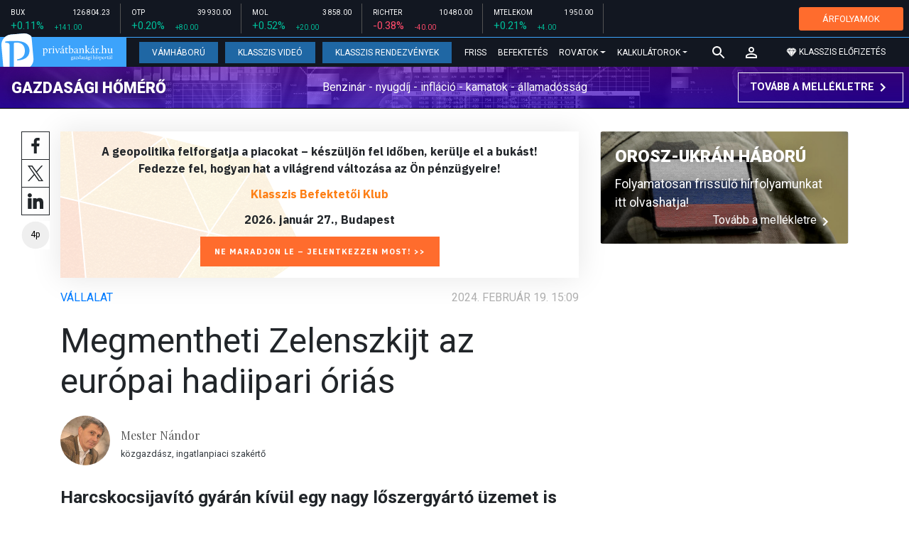

--- FILE ---
content_type: text/html; charset=UTF-8
request_url: https://privatbankar.hu/cikkek/vallalat/megmentheti-zelenszkijt-az-europai-hadiipari-orias.html
body_size: 32493
content:
<!doctype html>
<html lang="hu">
<head>
    
    <meta charset="utf-8">
    <meta name="viewport" content="width=device-width, initial-scale=1, shrink-to-fit=no">
	<meta name="facebook-domain-verification" content="iuvs2zz2lr55ojh4o6ajmklur1zvs6" />

	<link rel="preconnect" href="https://www.google.com">
	<link rel="preconnect" href="https://www.gstatic.com" crossorigin>

    <link rel="shortcut icon" href="/privatbankar/favicon.ico?t=70f8d60e552043d9b805933959e6a447" type="image/x-icon">

    <link rel="stylesheet" href="https://stackpath.bootstrapcdn.com/bootstrap/4.3.1/css/bootstrap.min.css" integrity="sha384-ggOyR0iXCbMQv3Xipma34MD+dH/1fQ784/j6cY/iJTQUOhcWr7x9JvoRxT2MZw1T" crossorigin="anonymous">
    <link rel="stylesheet" href="https://fonts.googleapis.com/css?family=Roboto:300,300i,400,400i,700,700i,900,900i&display=swap&subset=latin-ext">
    <link rel="stylesheet" href="https://fonts.googleapis.com/css?family=Playfair+Display:400,400i,700,700i,900,900i&display=swap&subset=latin-ext">
    <link rel="stylesheet" href="/privatbankar/font-awesome-4.7.0/css/font-awesome.min.css">
    <link rel="stylesheet" href="/privatbankar/css/utilities.flex.css">
    <link rel="stylesheet" href="/privatbankar/css/custom.css?202510021305">
    <link rel="stylesheet" href="/privatbankar/css/zephr.css?20230707">
	    
    <link rel="alternate" type="application/rss+xml" title="Legfrissebb cikkeink" href="/rss/" />

    <script src="https://code.jquery.com/jquery-3.3.1.min.js"></script>

            <title>Megmentheti Zelenszkijt az európai hadiipari óriás - Privátbankár.hu</title>

        <meta name="keywords" content="Vállalat, Hadiipar, Németország, Orosz-ukrán konfliktus" />
        <meta name="description" itemprop="description" content="Harcskocsijavító gyárán kívül egy nagy lőszergyártó üzemet is épít a német Rheinmetall Ukrajnában. A hatalmas vállalat otthon is létrehoz egy új üzemet amerikai partnerei&nbsp;kiszolgálására, ezenkívül romániai cégfelvásárlással is terjeszkedik Európában.&nbsp;
" />
        <meta name="category" value="Vállalat" />
        <meta name="author" content="Mester Nándor" />
		<meta property="article:publisher" content="https://www.facebook.com/privatbankar.hu">
		<meta property="article:author" content="Mester Nándor">

        <meta property="fb:app_id" content="1668557033209997" />
        
        <meta property="og:title" content="Megmentheti Zelenszkijt az eur&oacute;pai hadiipari &oacute;ri&aacute;s" />
        <meta property="og:site_name" content="Privátbankár.hu" />

        <meta property="og:description" content="Harcskocsijavító gyárán kívül egy nagy lőszergyártó üzemet is épít a német Rheinmetall Ukrajnában. A hatalmas vállalat otthon is létrehoz egy új üzemet amerikai partnerei&nbsp;kiszolgálására, ezenkívül romániai cégfelvásárlással is terjeszkedik Európában.&nbsp;
" />
        <meta property="og:url" content="https://privatbankar.hu/cikkek/vallalat/megmentheti-zelenszkijt-az-europai-hadiipari-orias.html" />
        <meta property="og:locale" content="hu_HU" />
        <meta property="og:type" content="article" />
        <meta property="og:image:type" content="image/jpeg">
        <meta property="og:image" content="https://privatbankar.hu/i/a/a/6/0/0/b/1/c/2/6/2/4/f/f/d/6/2/2/e/1/megmentheti-zelenszkijt-az-europai-hadiipari-orias_facebook.jpg?s=1200630" />
        <meta property="og:image:secure_url" content="https://privatbankar.hu/i/a/a/6/0/0/b/1/c/2/6/2/4/f/f/d/6/2/2/e/1/megmentheti-zelenszkijt-az-europai-hadiipari-orias_facebook.jpg?s=1200630" />
        <meta property="og:image:width" content="1200" />
        <meta property="og:image:height" content="630" />

		<meta name="twitter:card" content="summary_large_image">
		<meta name="twitter:site" content="@privatbankar_hu">
		<meta name="twitter:label1" content="Szerző:">
		<meta name="twitter:data1" content="Mester Nándor">
		<meta name="twitter:label2" content="Becsült olvasási idő:">
		<meta name="twitter:data2" content="4 perc">

        <meta property="article:tag" content="Vállalat" />
        <meta property="article:tag" content="Hadiipar" />
        <meta property="article:tag" content="Németország" />
        <meta property="article:tag" content="Orosz-ukrán konfliktus" />

    	<meta itemprop="genre" content="News" />
		<meta itemprop="inLanguage" content=“hu-HU” />
		<meta itemprop="copyrightYear" content="2024" />
		<meta property="article:published_time" itemprop="datePublished" content="2024-02-19T15:09:00+02:00" />
		<meta itemprop="dateCreated" content="2024-02-19T15:09:00+02:00" />

        <meta name="robots" content="index,follow,noarchive" />
        <meta name="revisit-after" content="1 days">
        <meta name="distribution" content="Global">
        <meta name="copyright" content="Privátbankár.hu">
        <link rel="author" title="Impresszum" href="/privatbankar/impresszum.html" />
        <link rel="home" title="" href="/" id="homelink" />
        <link rel="canonical" href="https://privatbankar.hu/cikkek/vallalat/megmentheti-zelenszkijt-az-europai-hadiipari-orias.html" />

        <meta http-equiv="X-UA-Compatible" content="IE=edge">
        <meta http-equiv="content-type" content="text/html; charset=utf-8" />
        <meta http-equiv="cache-control" content="no-cache" />
        <meta http-equiv="cache-control" content="must-revalidate" />
        <meta http-equiv="pragma" content="no-cache" />

	<!-- Google Tag Manager -->
	<script>(function(w,d,s,l,i){w[l]=w[l]||[];w[l].push({'gtm.start':
				new Date().getTime(),event:'gtm.js'});var f=d.getElementsByTagName(s)[0],
			j=d.createElement(s),dl=l!='dataLayer'?'&l='+l:'';j.async=true;j.src=
			'https://www.googletagmanager.com/gtm.js?id='+i+dl;f.parentNode.insertBefore(j,f);
		})(window,document,'script','dataLayer','GTM-WZWSFQL');</script>
	<!-- End Google Tag Manager -->

	<!-- Global site tag (gtag.js) - Google Analytics -->
	<script async src="https://www.googletagmanager.com/gtag/js?id=UA-26823606-2"></script>
	<script>
		window.dataLayer = window.dataLayer || [];
		function gtag(){dataLayer.push(arguments);}
		gtag('js', new Date());
		gtag('config', 'UA-26823606-2');
	</script>


    <script src="https://cdn.onesignal.com/sdks/OneSignalSDK.js" async=""></script>
    <script>
        var OneSignal = window.OneSignal || [];
        OneSignal.push(function() {
            OneSignal.init({
                appId: "73276c5d-41eb-47fa-9f8d-c2327debb1e0",
            });
        });
    </script>


<!-- InMobi Choice. Consent Manager Tag v3.0 (for TCF 2.2) -->
<script type="text/javascript" async=true>
	(function() {
		var host = 'privatbankar.hu';
		var element = document.createElement('script');
		var firstScript = document.getElementsByTagName('script')[0];
		var url = 'https://cmp.inmobi.com'
			.concat('/choice/', '2CFJPrqDGZcGN', '/', host, '/choice.js?tag_version=V3');
		var uspTries = 0;
		var uspTriesLimit = 3;
		element.async = true;
		element.type = 'text/javascript';
		element.src = url;

		firstScript.parentNode.insertBefore(element, firstScript);

		function makeStub() {
			var TCF_LOCATOR_NAME = '__tcfapiLocator';
			var queue = [];
			var win = window;
			var cmpFrame;

			function addFrame() {
				var doc = win.document;
				var otherCMP = !!(win.frames[TCF_LOCATOR_NAME]);

				if (!otherCMP) {
					if (doc.body) {
						var iframe = doc.createElement('iframe');

						iframe.style.cssText = 'display:none';
						iframe.name = TCF_LOCATOR_NAME;
						doc.body.appendChild(iframe);
					} else {
						setTimeout(addFrame, 5);
					}
				}
				return !otherCMP;
			}

			function tcfAPIHandler() {
				var gdprApplies;
				var args = arguments;

				if (!args.length) {
					return queue;
				} else if (args[0] === 'setGdprApplies') {
					if (
						args.length > 3 &&
						args[2] === 2 &&
						typeof args[3] === 'boolean'
					) {
						gdprApplies = args[3];
						if (typeof args[2] === 'function') {
							args[2]('set', true);
						}
					}
				} else if (args[0] === 'ping') {
					var retr = {
						gdprApplies: gdprApplies,
						cmpLoaded: false,
						cmpStatus: 'stub'
					};

					if (typeof args[2] === 'function') {
						args[2](retr);
					}
				} else {
					if(args[0] === 'init' && typeof args[3] === 'object') {
						args[3] = Object.assign(args[3], { tag_version: 'V3' });
					}
					queue.push(args);
				}
			}

			function postMessageEventHandler(event) {
				var msgIsString = typeof event.data === 'string';
				var json = {};

				try {
					if (msgIsString) {
						json = JSON.parse(event.data);
					} else {
						json = event.data;
					}
				} catch (ignore) {}

				var payload = json.__tcfapiCall;

				if (payload) {
					window.__tcfapi(
						payload.command,
						payload.version,
						function(retValue, success) {
							var returnMsg = {
								__tcfapiReturn: {
									returnValue: retValue,
									success: success,
									callId: payload.callId
								}
							};
							if (msgIsString) {
								returnMsg = JSON.stringify(returnMsg);
							}
							if (event && event.source && event.source.postMessage) {
								event.source.postMessage(returnMsg, '*');
							}
						},
						payload.parameter
					);
				}
			}

			while (win) {
				try {
					if (win.frames[TCF_LOCATOR_NAME]) {
						cmpFrame = win;
						break;
					}
				} catch (ignore) {}

				if (win === window.top) {
					break;
				}
				win = win.parent;
			}
			if (!cmpFrame) {
				addFrame();
				win.__tcfapi = tcfAPIHandler;
				win.addEventListener('message', postMessageEventHandler, false);
			}
		};

		makeStub();

		function makeGppStub() {
			const CMP_ID = 10;
			const SUPPORTED_APIS = [
				'2:tcfeuv2',
				'6:uspv1',
				'7:usnatv1',
				'8:usca',
				'9:usvav1',
				'10:uscov1',
				'11:usutv1',
				'12:usctv1'
			];

			window.__gpp_addFrame = function (n) {
				if (!window.frames[n]) {
					if (document.body) {
						var i = document.createElement("iframe");
						i.style.cssText = "display:none";
						i.name = n;
						document.body.appendChild(i);
					} else {
						window.setTimeout(window.__gpp_addFrame, 10, n);
					}
				}
			};
			window.__gpp_stub = function () {
				var b = arguments;
				__gpp.queue = __gpp.queue || [];
				__gpp.events = __gpp.events || [];

				if (!b.length || (b.length == 1 && b[0] == "queue")) {
					return __gpp.queue;
				}

				if (b.length == 1 && b[0] == "events") {
					return __gpp.events;
				}

				var cmd = b[0];
				var clb = b.length > 1 ? b[1] : null;
				var par = b.length > 2 ? b[2] : null;
				if (cmd === "ping") {
					clb(
						{
							gppVersion: "1.1", // must be “Version.Subversion”, current: “1.1”
							cmpStatus: "stub", // possible values: stub, loading, loaded, error
							cmpDisplayStatus: "hidden", // possible values: hidden, visible, disabled
							signalStatus: "not ready", // possible values: not ready, ready
							supportedAPIs: SUPPORTED_APIS, // list of supported APIs
							cmpId: CMP_ID, // IAB assigned CMP ID, may be 0 during stub/loading
							sectionList: [],
							applicableSections: [-1],
							gppString: "",
							parsedSections: {},
						},
						true
					);
				} else if (cmd === "addEventListener") {
					if (!("lastId" in __gpp)) {
						__gpp.lastId = 0;
					}
					__gpp.lastId++;
					var lnr = __gpp.lastId;
					__gpp.events.push({
						id: lnr,
						callback: clb,
						parameter: par,
					});
					clb(
						{
							eventName: "listenerRegistered",
							listenerId: lnr, // Registered ID of the listener
							data: true, // positive signal
							pingData: {
								gppVersion: "1.1", // must be “Version.Subversion”, current: “1.1”
								cmpStatus: "stub", // possible values: stub, loading, loaded, error
								cmpDisplayStatus: "hidden", // possible values: hidden, visible, disabled
								signalStatus: "not ready", // possible values: not ready, ready
								supportedAPIs: SUPPORTED_APIS, // list of supported APIs
								cmpId: CMP_ID, // list of supported APIs
								sectionList: [],
								applicableSections: [-1],
								gppString: "",
								parsedSections: {},
							},
						},
						true
					);
				} else if (cmd === "removeEventListener") {
					var success = false;
					for (var i = 0; i < __gpp.events.length; i++) {
						if (__gpp.events[i].id == par) {
							__gpp.events.splice(i, 1);
							success = true;
							break;
						}
					}
					clb(
						{
							eventName: "listenerRemoved",
							listenerId: par, // Registered ID of the listener
							data: success, // status info
							pingData: {
								gppVersion: "1.1", // must be “Version.Subversion”, current: “1.1”
								cmpStatus: "stub", // possible values: stub, loading, loaded, error
								cmpDisplayStatus: "hidden", // possible values: hidden, visible, disabled
								signalStatus: "not ready", // possible values: not ready, ready
								supportedAPIs: SUPPORTED_APIS, // list of supported APIs
								cmpId: CMP_ID, // CMP ID
								sectionList: [],
								applicableSections: [-1],
								gppString: "",
								parsedSections: {},
							},
						},
						true
					);
				} else if (cmd === "hasSection") {
					clb(false, true);
				} else if (cmd === "getSection" || cmd === "getField") {
					clb(null, true);
				}
				//queue all other commands
				else {
					__gpp.queue.push([].slice.apply(b));
				}
			};
			window.__gpp_msghandler = function (event) {
				var msgIsString = typeof event.data === "string";
				try {
					var json = msgIsString ? JSON.parse(event.data) : event.data;
				} catch (e) {
					var json = null;
				}
				if (typeof json === "object" && json !== null && "__gppCall" in json) {
					var i = json.__gppCall;
					window.__gpp(
						i.command,
						function (retValue, success) {
							var returnMsg = {
								__gppReturn: {
									returnValue: retValue,
									success: success,
									callId: i.callId,
								},
							};
							event.source.postMessage(msgIsString ? JSON.stringify(returnMsg) : returnMsg, "*");
						},
						"parameter" in i ? i.parameter : null,
						"version" in i ? i.version : "1.1"
					);
				}
			};
			if (!("__gpp" in window) || typeof window.__gpp !== "function") {
				window.__gpp = window.__gpp_stub;
				window.addEventListener("message", window.__gpp_msghandler, false);
				window.__gpp_addFrame("__gppLocator");
			}
		};

		makeGppStub();

		var uspStubFunction = function() {
			var arg = arguments;
			if (typeof window.__uspapi !== uspStubFunction) {
				setTimeout(function() {
					if (typeof window.__uspapi !== 'undefined') {
						window.__uspapi.apply(window.__uspapi, arg);
					}
				}, 500);
			}
		};

		var checkIfUspIsReady = function() {
			uspTries++;
			if (window.__uspapi === uspStubFunction && uspTries < uspTriesLimit) {
				console.warn('USP is not accessible');
			} else {
				clearInterval(uspInterval);
			}
		};

		if (typeof window.__uspapi === 'undefined') {
			window.__uspapi = uspStubFunction;
			var uspInterval = setInterval(checkIfUspIsReady, 6000);
		}
	})();
</script>
<!-- End InMobi Choice. Consent Manager Tag v3.0 (for TCF 2.2) -->
<script type="application/bannerData" id="adData" class="mforpb_adzone">
{
"url" : "https://privatbankar.hu/cikkek/vallalat/megmentheti-zelenszkijt-az-europai-hadiipari-orias.html",
"pageType" : "article",
"keywords" : ["Vállalat", "Hadiipar", "Németország", "Orosz-ukrán konfliktus"],
"category" : "Vállalat",
"adult" : 0,
"gSens" : 0,
"extraData" : []
}
</script>

<script type="application/javascript" class="mforpb_adzone">
	var debugVersion=Date.now();const admeLocalQueryString=window.location.search,admeLocalUrlParams=new URLSearchParams(admeLocalQueryString),admeLocalDebug=admeLocalUrlParams.has("admeDebug"),admeUrl="https://link.adaptivemedia.hu/adme/extra/adme",admeLink=admeLocalDebug?admeUrl+".js?v="+debugVersion:admeUrl+".min.js",admeElement=document.createElement("script");admeElement.src=admeLink,document.head.appendChild(admeElement),admeElement.onload=()=>{console.log("adme.js loaded")},admeElement.onerror=()=>{console.log("adme.js cannot be loaded")};
</script>


	<!-- Facebook Pixel Code -->
	<script>
		!function(f,b,e,v,n,t,s)
		{if(f.fbq)return;n=f.fbq=function(){n.callMethod?
			n.callMethod.apply(n,arguments):n.queue.push(arguments)};
			if(!f._fbq)f._fbq=n;n.push=n;n.loaded=!0;n.version='2.0';
			n.queue=[];t=b.createElement(e);t.async=!0;
			t.src=v;s=b.getElementsByTagName(e)[0];
			s.parentNode.insertBefore(t,s)}(window, document,'script',
			'https://connect.facebook.net/en_US/fbevents.js');
		fbq('init', '947887489402025');
		fbq('track', 'PageView');
	</script>
	<noscript><img height="1" width="1" style="display:none"
				   src="https://www.facebook.com/tr?id=947887489402025&ev=PageView&noscript=1"
		/></noscript>
	<!-- End Facebook Pixel Code -->

	<script>window.grecaptchaSiteKey = '6LeSBFkkAAAAAO0nr2vapmZ53wMS2e87l1kQHiWW';</script>

</head>

<body>

	<!-- Google Tag Manager (noscript) -->
	<noscript><iframe src="https://www.googletagmanager.com/ns.html?id=GTM-WZWSFQL" height="0" width="0" style="display:none;visibility:hidden"></iframe></noscript>
	<!-- End Google Tag Manager (noscript) -->

<div id="fb-root"></div>
<script>(function(d, s, id) {
        var js, fjs = d.getElementsByTagName(s)[0];
        if (d.getElementById(id)) return;
        js = d.createElement(s); js.id = id;
        js.async = true;
        js.src = 'https://connect.facebook.net/hu_HU/sdk.js#xfbml=1&version=v10.0&appId=1668557033209997';
        fjs.parentNode.insertBefore(js, fjs);
    }(document, 'script', 'facebook-jssdk'));</script>


<header class="site-header slotHeader">
    <div class="stock-line">
                            <div class="item">
        <div class="top-row">
            <div class="ticker">BUX</div>
            <div class="price">126 804.23</div>
        </div>
        <div class="bottom-row">
            <div class="zarovsz green">+0.11%</div>
            <div class="zarov green">+141.00</div>
        </div>
    </div>
        <div class="item">
        <div class="top-row">
            <div class="ticker">OTP</div>
            <div class="price">39 930.00</div>
        </div>
        <div class="bottom-row">
            <div class="zarovsz green">+0.20%</div>
            <div class="zarov green">+80.00</div>
        </div>
    </div>
        <div class="item">
        <div class="top-row">
            <div class="ticker">MOL</div>
            <div class="price">3 858.00</div>
        </div>
        <div class="bottom-row">
            <div class="zarovsz green">+0.52%</div>
            <div class="zarov green">+20.00</div>
        </div>
    </div>
        <div class="item">
        <div class="top-row">
            <div class="ticker">RICHTER</div>
            <div class="price">10 480.00</div>
        </div>
        <div class="bottom-row">
            <div class="zarovsz red">-0.38%</div>
            <div class="zarov red">-40.00</div>
        </div>
    </div>
        <div class="item">
        <div class="top-row">
            <div class="ticker">MTELEKOM</div>
            <div class="price">1 950.00</div>
        </div>
        <div class="bottom-row">
            <div class="zarovsz green">+0.21%</div>
            <div class="zarov green">+4.00</div>
        </div>
    </div>
    <div class="item-right d-flex align-items-center pr-2" style="width: auto;">
        <a href="/arfolyamok" class="btn btn-klasszis" style="line-height: 1.2;">ÁRFOLYAMOK</a>
    </div>
</div>

    <nav class="navbar navbar-expand-lg navbar-dark bg-dark">
        <a class="navbar-logo" href="/">
            <img src="/privatbankar/images/logo.svg?v=2" alt="Privátbankár" style="height: 49px" />
        </a>

        <div class="order-1">
            <a class="navbar-brand" href="/">
                <img src="/privatbankar/images/header-logo-mobile.png?v=2" alt="Privátbankár" />
            </a>
        </div>

        <div class="order-0">
            <button class="navbar-toggler" type="button" data-toggle="collapse" data-target="#navbarSupportedContent" aria-controls="navbarSupportedContent" aria-expanded="false" aria-label="Toggle navigation">
                <span class="navbar-toggler-icon"></span>
            </button>
        </div>

        <div class="collapse navbar-collapse" id="navbarSupportedContent">
            <ul class="navbar-nav">
                <li class="nav-item nav-item-preferred active">
                    <a class="nav-link" href="/cikkek/cimke/cimke/vamhaboru.html">Vámháború</a>
                </li>
                <li class="nav-item nav-item-preferred">
					<a class="nav-link" href="/cikkek/cimke/cimke/video.html">Klasszis Videó</a>
                </li>
                <li class="nav-item nav-item-preferred">
					<a class="nav-link" href="https://www.klasszis.hu" target="_blank">Klasszis Rendezvények</a>
                </li>
                <li class="nav-item">
                    <a class="nav-link" href="/hirek.html">Friss</a>
                </li>
                <li class="nav-item">
                    <a class="nav-link" href="/cikkek/befektetesek.html">Befektetés</a>
                </li>
                <li class="nav-item dropdown">
                    <a class="nav-link dropdown-toggle" href="#" id="navbarDropdown" role="button" data-toggle="dropdown" aria-haspopup="true" aria-expanded="false">
                        Rovatok
                    </a>
                    <div class="dropdown-menu" aria-labelledby="navbarDropdown">
                        <a class="dropdown-item" href="/cikkek/makro.html">Makró / Külgazdaság</a>
                        <a class="dropdown-item" href="/cikkek/vallalat.html">Vállalatok</a>
                        <a class="dropdown-item" href="/cikkek/penzugyi_szektor.html">Pénzügyi szektor</a>
                        <a class="dropdown-item" href="/cikkek/agrar.html">Agrár</a>
                        <a class="dropdown-item" href="/cikkek/ingatlan.html">Ingatlan</a>
                        <a class="dropdown-item" href="/cikkek/reszveny.html">Részvény, deviza, áru</a>
                        <a class="dropdown-item" href="/cikkek/kotveny.html">Állampapír / Kötvény</a>
                        <a class="dropdown-item" href="/befektetesi-alapok">Befalap</a>
                        <a class="dropdown-item" href="/cikkek/szemelyes_penzugyek.html">Személyes pénzügyek</a>
                        <a class="dropdown-item" href="/cikkek/vasarlo.html">Vásárló</a>
                        <a class="dropdown-item" href="/cikkek/kultura.html">Kultúra</a>
                    </div>
                </li>                <li class="nav-item dropdown">
                    <a class="nav-link dropdown-toggle" href="#" id="navbarDropdown" role="button" data-toggle="dropdown" aria-haspopup="true" aria-expanded="false">
                        Kalkulátorok
                    </a>
                    <div class="dropdown-menu" aria-labelledby="navbarDropdown">
                                                                        <a class="dropdown-item" href="/arfolyamok">Árfolyamok</a>
                        <a class="dropdown-item" href="/kalkulatorok.html#nyugdijkalkulator">Nyugdíjkalkulátor</a>
                        <a class="dropdown-item" href="/kalkulatorok.html#adokalkulatorok">Adókalkulátorok</a>
                        <a class="dropdown-item" href="/kalkulatorok.html#berkalkulatorok">Bérkalkulátorok</a>
                        <a class="dropdown-item" href="/kalkulatorok.html#csaladtamogatas">Családtámogatás</a>
                        <a class="dropdown-item" href="/kalkulatorok.html#ingatlankalkulatorok">Ingatlankalkulátorok</a>
                    </div>
                </li>
            </ul>
        </div>

        		<div class="navbar-search">
			<a href="/kereses" class="navbar-search-toggle">
				<svg xmlns="http://www.w3.org/2000/svg" height="24px" viewBox="0 0 24 24" width="24px" fill="#FFFFFF"><path d="M0 0h24v24H0z" fill="none"/><path d="M15.5 14h-.79l-.28-.27C15.41 12.59 16 11.11 16 9.5 16 5.91 13.09 3 9.5 3S3 5.91 3 9.5 5.91 16 9.5 16c1.61 0 3.09-.59 4.23-1.57l.27.28v.79l5 4.99L20.49 19l-4.99-5zm-6 0C7.01 14 5 11.99 5 9.5S7.01 5 9.5 5 14 7.01 14 9.5 11.99 14 9.5 14z"/></svg>
			</a>
		</div>
 		
        <!-- navbar-loginmenu 2021-01-29 -->
<ul class="navbar navbar-usermenu">
	<li class="nav-item dropdown dropdown-click">
		<a class="nav-link" href="#" title="Bejelentkezés" id="navbarUserDropdownBtn" role="button" data-toggle="dropdown" aria-haspopup="true" aria-expanded="false">
			<svg xmlns="http://www.w3.org/2000/svg" height="24px" viewBox="0 0 24 24" width="24px" fill="#FFFFFF"><path d="M0 0h24v24H0z" fill="none"></path><path d="M12 5.9c1.16 0 2.1.94 2.1 2.1s-.94 2.1-2.1 2.1S9.9 9.16 9.9 8s.94-2.1 2.1-2.1m0 9c2.97 0 6.1 1.46 6.1 2.1v1.1H5.9V17c0-.64 3.13-2.1 6.1-2.1M12 4C9.79 4 8 5.79 8 8s1.79 4 4 4 4-1.79 4-4-1.79-4-4-4zm0 9c-2.67 0-8 1.34-8 4v3h16v-3c0-2.66-5.33-4-8-4z"></path></svg>
		</a>
		<div id="navbarUserDropdown" class="dropdown-menu dropdown-menu-right p-2 text-light text-center" aria-labelledby="navbarUserDropdownBtn">
			<a href="/felhasznalo/bejelentkezes" class="btn btn-klasszis mb-2">Bejelentkezés / Regisztráció</a>
		</div>
	</li>
	<li class="nav-item ml-1">
		<a href="/klasszis" class="nav-link btn btn-klasszis" style="background: transparent;">
			<svg width="15" height="14" fill="none" xmlns="http://www.w3.org/2000/svg"><path fill-rule="evenodd" clip-rule="evenodd" d="M9.834.5h2.02L15 4.462 11.853.5H9.834zM4.541 4.1L7.15.676H3.386L4.54 4.1zM3.086.854L.359 4.287h3.884L3.086.854zm3.962 11.832L4.361 4.637H.37l6.678 8.047zm.452.275l2.779-8.323H4.72L7.5 12.96zm3.138-8.323l-2.686 8.047 6.678-8.047h-3.992zm-5.805-.351L7.5.784l2.667 3.503H4.833zM7.85.676L10.46 4.1 11.614.676H7.85zm4.064.178l2.726 3.433h-3.883L11.914.854z" fill="#fff"></path></svg>
			<span>Klasszis előfizetés</span>
		</a>
	</li>
</ul>    </nav>

    <div class="oldalajanlo-fejlec oldalajanlo-gazdasagi-homero d-flex flex-column flex-sm-row align-items-center justify-content-center justify-content-sm-between bg-light position-relative" style="background-image: url('https://privatbankar.hu/i/1/4/5/4/6/d/d/0/6/6/3/7/8/6/4/2/d/1/8/f/gazdasagi-homero.jpg');">
	<h4 class="oldalajanlo-title text-nowrap ml-sm-2 mb-2 mb-sm-0"><a href="/gazdasagi-homero" class="oldalajanlo-link stretched-link">Gazdasági hőmérő</a></h4>
	<p class="oldalajanlo-lead flex-grow-1 text-center d-none d-lg-block">Benzinár - nyugdíj - infláció - kamatok - államadósság</p>
	<button class="btn btn-outline-light mx-0 d-flex align-items-center justify-content-center text-nowrap">
		<strong>Tovább a mellékletre</strong>
		<svg xmlns="http://www.w3.org/2000/svg" height="24px" viewBox="0 0 24 24" width="24px" fill="#fff"><path d="M0 0h24v24H0V0z" fill="none"/><path d="M10 6L8.59 7.41 13.17 12l-4.58 4.59L10 18l6-6-6-6z"/></svg>
	</button>
</div>

	</header>

<script>
	(() => {
		let stockLine = document.querySelector('.site-header .stock-line'),
			oldalajanloFejlec = document.querySelector('.site-header .oldalajanlo-fejlec');

		const stockLinePosition = e => {
			if(window.innerWidth > 575) return;

			if(window.scrollY > stockLine.getBoundingClientRect().height) {
				if(oldalajanloFejlec) oldalajanloFejlec.classList.add('oldalajanlo-fejlec-hide');
				stockLine.classList.add('stock-line-hide');
			} else {
				if(oldalajanloFejlec) oldalajanloFejlec.classList.remove('oldalajanlo-fejlec-hide');
				stockLine.classList.remove('stock-line-hide');
			}
		};

		document.addEventListener('scroll', stockLinePosition);
	})();
</script>

<form action="#" method="post" class="form-inline search-input-mobile">
    <div class="form-group has-search">
        <label>Keresés</label>
        <input type="text" class="form-control" autocomplete="off">
    </div>
</form>

<main>





    	
    
		<!-- banner fekvo_1 -->
    		<div class="container banner_top mb-3 mt-3">
			<div class="row">
				<div class="col-md-12 text-center">
                                            <div class="mforpb_adzone"><div id="privatbankar_cikk_pc_970x250_1"></div></div>                    				</div>
			</div>
		</div>
    	<!-- banner fekvo_1 end -->
	
    
	
	    <div class="container">
        <div class="row">
		            <div class="col-lg-8">
                                
<script type="application/ld+json">
{
	"@context": "http://schema.org",
	"@type": "NewsArticle",
	"url": "https://privatbankar.hu/cikkek/vallalat/megmentheti-zelenszkijt-az-europai-hadiipari-orias.html",
	"publisher":{
		"@type":"Organization",
		"name":"Privátbankár.hu",
		"logo":"https://privatbankar.hu/privatbankar/images/logo.svg?v=2"
	},
	"author": {
	    "@type": "Person",
	    "name": "Mester Nándor",
	    "url": "https://privatbankar.hu/cikkek/szerzo/mester-nandor.html",
	    "image": "https://privatbankar.hu/i/a/b/a/2/b/7/6/9/c/d/a/5/e/7/2/1/5/2/4/e/mester-nandor_sq.jpg"
	},
	"headline": "Megmentheti Zelenszkijt az európai hadiipari óriás",
	"mainEntityOfPage": "https://privatbankar.hu/cikkek/vallalat/megmentheti-zelenszkijt-az-europai-hadiipari-orias.html",
	"articleBody": "<p>Harcskocsijavító gyárán kívül egy nagy lőszergyártó üzemet is épít a német Rheinmetall Ukrajnában. A hatalmas vállalat otthon is létrehoz egy új üzemet amerikai partnerei&nbsp;kiszolgálására, ezenkívül romániai cégfelvásárlással is terjeszkedik Európában.&nbsp;</p>",
	"datePublished":"2024-02-19T15:09:00+02:00",
	"image":[
		"https://privatbankar.hu/i/a/a/6/0/0/b/1/c/2/6/2/4/f/f/d/6/2/2/e/1/megmentheti-zelenszkijt-az-europai-hadiipari-orias_lgc.jpg"
	]
}
</script>

<div class="news-page slotDoubleColumn">
	<div class="news-toolbar ">
		<a class="news-toolbar-item news-toolbar-facebook-share" data-title="Cikk megosztása Facebookon" href="javascript:;">
		<svg xmlns="http://www.w3.org/2000/svg" viewBox="0 0 155.139 155.139" width="100%" height="100%">
			<path fill="#212529" d="M89.584 155.139V84.378h23.742l3.562-27.585H89.584V39.184c0-7.984 2.208-13.425 13.67-13.425l14.595-.006V1.08C115.325.752 106.661 0 96.577 0 75.52 0 61.104 12.853 61.104 36.452v20.341H37.29v27.585h23.814v70.761h28.48z"></path>
		</svg>
		<script>
			(() => {
				try {
					document.querySelector('.news-toolbar-facebook-share').addEventListener('click', e => {
						e.preventDefault();
						FB.ui({
							method: 'share',
							href: 'https://privatbankar.hu/cikkek/vallalat/megmentheti-zelenszkijt-az-europai-hadiipari-orias.html'
						});
					});
				} catch (e) {}
			})();
		</script>
	</a>
	<a class="news-toolbar-item news-toolbar-twitter-share" target="_blank" data-title="Cikk megosztása X-en" href="https://x.com/intent/post">
		<svg xmlns="http://www.w3.org/2000/svg" viewBox="0 0 300 300.251">
			<path fill="#212529" d="M178.57 127.15 290.27 0h-26.46l-97.03 110.38L89.34 0H0l117.13 166.93L0 300.25h26.46l102.4-116.59 81.8 116.59H300M36.01 19.54h40.65l187.13 262.13h-40.66"/>
		</svg>
	</a>
	<a class="news-toolbar-item news-toolbar-linkedin-share" target="_blank" data-title="Cikk megosztása LinkedInen" href="https://www.linkedin.com/shareArticle?url=https%3A%2F%2Fprivatbankar.hu%2Fcikkek%2Fvallalat%2Fmegmentheti-zelenszkijt-az-europai-hadiipari-orias.html&title=Megmentheti+Zelenszkijt+az+eur%C3%B3pai+hadiipari+%C3%B3ri%C3%A1s">
		<svg xmlns="http://www.w3.org/2000/svg" viewBox="0 0 310 310">
			<path fill="#212529" d="M72.16 99.73H9.927a5 5 0 00-5 5v199.928a5 5 0 005 5H72.16a5 5 0 005-5V104.73a5 5 0 00-5-5zM41.066.341C18.422.341 0 18.743 0 41.362 0 63.991 18.422 82.4 41.066 82.4c22.626 0 41.033-18.41 41.033-41.038C82.1 18.743 63.692.341 41.066.341zM230.454 94.761c-24.995 0-43.472 10.745-54.679 22.954V104.73a5 5 0 00-5-5h-59.599a5 5 0 00-5 5v199.928a5 5 0 005 5h62.097a5 5 0 005-5V205.74c0-33.333 9.054-46.319 32.29-46.319 25.306 0 27.317 20.818 27.317 48.034v97.204a5 5 0 005 5H305a5 5 0 005-5V194.995c0-49.565-9.451-100.234-79.546-100.234z"></path>
		</svg>
	</a>
	<div class="news-toolbar-item news-toolbar-reading-time" data-title="Becsült olvasási idő: 4 perc">
		<svg id="readingTimeSvg" class="readingtime-svg" xmlns="http://www.w3.org/2000/svg" viewBox="0 0 118 118">
			<defs>
				<clipPath id="insideStrokeClip">
					<circle cx="59" cy="59" r="57"/>
				</clipPath>
			</defs>
			<circle class="readingtime-svg-bg" cx="59" cy="59" r="57" fill="#f6f6f6" stroke="#f6f6f6" stroke-width="0" transform="rotate(-90,59,59)" shape-rendering="geometricPrecision"></circle>
			<circle clip-path="url(#insideStrokeClip)" class="readingtime-svg-elapsed" cx="59" cy="59" r="57" fill="none" stroke="#007bff" stroke-width="18" stroke-dasharray="0, 20000" transform="rotate(-90,59,59)" shape-rendering="geometricPrecision"></circle>
			<path class="readingtime-svg-done" d="M55.4,78.9L41.5,65l-4.6,4.6l18.6,18.6l39.8-39.8l-4.6-4.6L55.4,78.9z" fill="#fff" style="display: none; transform: translate(-7px, -7px);"></path>
			<text class="readingtime-svg-text" id="myTimer" text-anchor="middle" x="59" y="69" style="font-size: 36px;">4p</text>
		</svg>
		<script>
			(() => document.addEventListener('DOMContentLoaded', e => {
				let readingTimeSvg = document.getElementById('readingTimeSvg'),
					elapsedTime = readingTimeSvg.querySelector('.readingtime-svg-elapsed'),
					articleContainer = document.querySelector('.news-page-article');

				const setReadingTimeIcon = e => {
					const currentPosition = articleContainer.getBoundingClientRect().top;

					let positionDone = articleContainer.getBoundingClientRect().height - document.documentElement.clientHeight + 150,
						percent = currentPosition < 0 ? Math.abs(currentPosition / positionDone) : 0;

					elapsedTime.setAttribute("stroke-dasharray", Math.round(360 * Math.min(percent, 1)) + ", 20000");

					readingTimeSvg.querySelector('.readingtime-svg-text').style.display = percent < 1 ? 'block' : 'none';
					readingTimeSvg.querySelector('.readingtime-svg-done').style.display = percent < 1 ? 'none' : 'block';
					readingTimeSvg.querySelector('.readingtime-svg-bg').setAttribute('fill', percent < 1 ? '#efefef' : '#007bff');
				};

				setReadingTimeIcon(e);
				document.addEventListener('scroll', setReadingTimeIcon);

				try {
					document.querySelector('.klasszis-alsosav').classList.add('news-toolbar-visible');
				} catch (e) {}
			}))();
		</script>
	</div>
</div>

    	    <div class="klasszis-elofizetes-promo klasszis-elofizetes-promo-top klasszis-infoblokk mb-3" style="padding: 1rem;">
        <p class="font-weight-bold" style="margin: 0 0 .75em 0;font-weight: bold;font-size: 16px;">
            A geopolitika felforgatja a piacokat – készüljön fel időben, kerülje el a bukást! <br>
            Fedezze fel, hogyan hat a világrend változása az Ön pénzügyeire!
		</p>
        <p class="font-weight-bold" style="margin: .75em 0;font-weight: bold;color: #fd7e14;font-size: 16px;">
            Klasszis Befektetői Klub
		</p>
        <p class="font-weight-bold" style="margin: .75em 0;font-weight: bold;font-size: 16px;">2026. január 27., Budapest</p>
        <p><a href="https://rendezvenyek.klasszis.hu/rendezveny/klasszis-befektetoi-klub--2026-januar" target="_blank" class="btn btn-klasszis blaize-submit text-white d-inline-flex align-items-center" style="color: #fff;margin: 0;">
                <span style="font-size: 11px;">Ne maradjon le – jelentkezzen most! >></span>
            </a></p>
    </div>


    
	<article class="news-page-article">
		<!-- tags top -->
		<div class="d-flex justify-content-between">
	<div class="tags tags-category">
		<a href="https://privatbankar.hu/cikkek/vallalat.html" title="Vállalat">Vállalat</a>
	</div>
	<time class="tags tags-date" datetime="2024-02-19 15:09:00">2024. február 19. 15:09</time>
</div>
		<!-- end of tags top -->

		<!-- title -->
		<header class="page-header">
			<h1>
				Megmentheti Zelenszkijt az európai hadiipari óriás			</h1>
		</header>
		<!-- end of title -->

		
		

		


		<!-- author -->
		<div class="date-author d-md-flex justify-content-md-between">
			<address>
												<a href="https://privatbankar.hu/cikkek/szerzo/mester-nandor.html" title="Mester Nándor" rel="author" class="d-flex align-items-center">
										
															<img src="https://privatbankar.hu/i/a/b/a/2/b/7/6/9/c/d/a/5/e/7/2/1/5/2/4/e/mester-nandor_sq.jpg" alt="Mester Nándor" title="Mester Nándor" class="editor" />
							
												<div>
							<span class="author">Mester Nándor</span>
													<br>
							<small class="text-dark">közgazdász, ingatlanpiaci szakértő</small>
												</div>
									</a>
										</address>

			<div class="author-social" style="width: 130px;">
				<div class="fb-like" data-href="https://privatbankar.hu/cikkek/vallalat/megmentheti-zelenszkijt-az-europai-hadiipari-orias.html" data-layout="button_count" data-action="recommend" data-size="large" data-show-faces="false" data-share="false"></div>
			</div>
		</div>
		<!-- end of author -->

		<!-- lead -->
		<div class="lead slotLead">
			<p>Harcskocsijavító gyárán kívül egy nagy lőszergyártó üzemet is épít a német Rheinmetall Ukrajnában. A hatalmas vállalat otthon is létrehoz egy új üzemet amerikai partnerei&nbsp;kiszolgálására, ezenkívül romániai cégfelvásárlással is terjeszkedik Európában.&nbsp;</p>
		</div>
		<!-- end of lead -->


				<!-- banner roadblock 1 -->
			<div class="box text-center">
				<div class="mforpb_adzone"><div id="privatbankar_cikk_pc_640x360_1"></div></div>			</div>
		<!-- banner roadblock 1 end -->
		
		<!-- article -->
		<div class="news-page-content ">
			
<div class="article slotArticle"><p>A háború mindig kiváló üzlet a hadiiparnak. Erre az alapigazságra ki más szolgáltatna&nbsp;példát, mint Európa legnagyobb fegyver- és lőszergyártó cége, a német Rheinmetall. A vállalat a hétvégi müncheni biztonságpolitikai konferencián szándéknyilatkozatot írt alá az ukrán Ukroboronprom állami hadiipari céggel egy tüzérségi lőszergyártó üzem létesítéséről - erősítette meg az Ukrinform és az UNN ukrán hírszolgálat a német<a href="https://www.focus.de/finanzen/boerse/auf-sicherheitskonferenz-erklaert-rheinmetall-will-munition-direkt-in-der-ukraine-produzieren_id_259679723.html" target="_blank"><strong> Focus</strong></a> magazin hírét. A lap értesülése igaznak bizonyult, a vállalat honlapján is megjelent a közlemény.</p>

<p>
                <figure class="article_image">
                    <img src="https://privatbankar.hu/i/5/1/6/6/3/e/f/d/c/3/0/b/5/5/c/c/5/f/4/7/a-rheinmetall-leopard-2a4-tipusu-tankja-aminek-az-ukrajnai-javitasarol-is-szo-van-foto-rheinmetall_lgc.png" alt="A Rheinmetall Leopard 2A4 típusú tankja, aminek az ukrajnai javításáról is szó van. Fotó: Rheinmetall. ">
                    <figcaption>A Rheinmetall Leopard 2A4 típusú tankja, aminek az ukrajnai javításáról is szó van. Fotó: Rheinmetall. </figcaption>
                </figure>
            </p>

<p>A tervezett vegyesvállalat 51:49 arányban lesz a német és az ukrán fél tulajdona. Várhatóan elsősorban 155 milliméteres tüzérségi lőszereket fognak előállítani, évente legalább 100 ezret, de ezen kívül más lőszerek gyártását is tervezik.</p>

<p>A most bejelentett már a második jelentős ukrajnai lépés a német cég részéről. Tavaly hoztak létre egy vegyesvállalatot harckocsik javítására és karbantartására. Akkor azt is közölték, hogy harckocsik gyártása is a tervek között szerepel. A támogatások tavaly pörögtek fel igazán, 2,5 milliárd euró értékű eszközzel és lőszerrel segítették az orosz támadás ellen védekező Ukrajnát. A német katonai segítség újabb konkrét megnyilvánulása úgy kell Volodimir Zelenszkijnek, mint egy falat kenyér, hiszen akadozik az amerikai utánpótlás és több európai NATO-ország is csak az év közepétől tudja felpörgetni a lőszerszállítmányokat.</p>

<blockquote>
<p>&bdquo;Hatékony partnerei akarunk lenni Ukrajnának és segíteni szeretnénk helyreállítani a valaha igen erős védelmi iparát és ezzel megerősíteni az ország szuverenitását&rdquo; &ndash; mondta Armin Papperger vezérigazgató.&nbsp;</p>
</blockquote>

<p>A Rheintmetall nem az egyetlen német hadiipari cég, amelyik üzletet kötött az ukránokkal. Nem sokkal korábban a Dynamit Nobel Defense GmbH (DND) is együttműködési megállapodást írt alá az Ukroboronprommal. Az 1865-ben Alfred Nobel által alapított DND az izraeli Rafael cég leányvállalata és komoly üzleti pozíciókat szerzett az európai hadiipari piacon.</p>

<p><aside class="kapcsolodo-cikk card bg-light mb-3">
	<div class="card-header">Kapcsolódó cikk</div>
	<div class="card-body d-sm-flex">
        		<div class="flex-shrink-0 mr-sm-3 mb-3 mb-sm-0">
			<picture>
				<source media="(max-width: 392px)" srcset="https://privatbankar.hu/i/f/1/8/d/3/6/3/a/4/1/3/9/a/f/9/a/e/1/2/2/nincs-cim_md.jpg">
				<source media="(max-width: 575px)" srcset="https://privatbankar.hu/i/f/1/8/d/3/6/3/a/4/1/3/9/a/f/9/a/e/1/2/2/nincs-cim_lg.jpg">
				<img src="https://privatbankar.hu/i/f/1/8/d/3/6/3/a/4/1/3/9/a/f/9/a/e/1/2/2/nincs-cim_th.jpg" alt=" " class="cikkajanlo-kep img-fluid mb-0">
			</picture>
		</div>
        		<div>
			<h4 class="card-title"><a href="https://privatbankar.hu/cikkek/makro/kiszelesithetik-az-ukranok-a-halalzonat-felelmetesen-messzire-szall-es-felelmetesen-pontos-legujabb-fegyveruk.html" class="kapcsolodo-cikk-link" target="_blank">Kiszélesíthetik az ukránok a halálzónát, félelmetesen messzire száll és félelmetesen pontos legújabb fegyverük</a></h4>
			<p class="card-text">Különösen a svéd-amerikai szárnyas rakétabomba okozhat gondot az oroszoknak - és ennek napokon belül meg is lehet az első bevetése.</p>
		</div>
	</div>
</aside>
</p>

<p>A düsseldorfi Rheinmetall Ukrajna déli szomszédjában is terjeszkedik. A&nbsp;közelmúltban 72,5 százalékos részesedést vásárolt a katonai járműveket és polgári tehergépjárműveket gyártó romániai Automecanica Medias SRL-ben. A kisebbségi részvénycsomag magánszemélyek kezében maradt. Együttműködésük 2022-ben kezdődött, amikor közösen egy karbantartó és javító egységet hoztak létre Szatmárnémetiben. A német társaság arra számít, hogy középtávon a romániai vegyesvállalat éves árbevétele 100 millió euró (mostani <a href="https://privatbankar.hu/arfolyamok" target="_blank">árfolyamon</a> mintegy 38,5 milliárd forint) körül lesz. Az ottani üzemben fogják karbantartani és korszerűsíteni a román hadsereg légvédelmi rendszereinek az alvázát.</p>

<p>A közép- és kelet-európai nyomulásnak Magyarországon is vannak látható nyomai: Zalaegerszeg északi ipari parkjában tavaly kezdődött a termelés a cég ott felépített harcjárműgyárában. Az üzemben lánctalpas és kerekes járművek fejlesztésével és gyártásával foglalkoznak. Lesz egy másik telephelye is a társaságnak, mégpedig Várpalotán, ott gyártóközpontot épít a magyar fegyveres erők lőszerellátására.</p>

<div class="flourish-embed flourish-chart" data-src="visualisation/16849547"><script src="https://public.flourish.studio/resources/embed.js"></script></div>

<p>A Rheinmetall természetesen Németországban is vezető szerepet játszik és hosszú évtizedek óta partnere a mindenkori szövetségi kormánynak. A legutóbbi kormányprogramban mintegy 10 milliárd euró bevételre tehet szert a nagy állami beruházások révén. A társaság bevétele a 2022-es pénzügyi évben 6,41&nbsp;milliárd euró volt, ez 13 százalékkal haladta meg az egy évvel korábbit. A működési - kamat- és adófizetés nélküli (EBIT) - eredmény 754 millió euró volt, ez 27 százalékos növekedés és rekord a vállalat történetében. A rendelésállomány pedig szintén minden korábbinál nagyobbra, 26,6 milliárd euróra emelkedett.&nbsp;</p>

<p>Odahaza&nbsp;is épít gyárat a cég: pont egy éve megállapodott az amerikai Lockheed Martinnal és fő partnerével, a Northrop Grummannal az F-35-ös repülőgépek törzséhez való alkatrészek&nbsp;gyártásáról. Az új projekt részeként egy új üzemet is építenek az Észak-Rajna-Vesztfália tartományi Weeze-ben, amely 400 embert foglalkoztat majd.</p>

<p>A Rheinmetall gyors üzleti felemelkedése abban is megmutatkozik, hogy tavaly márciusban a cég papírjai bekerültek a frankfurti tőzsde vezető mutatójába, a legnagyobb piaci tőkeértékű német cégeket tömörítő DAX 40 indexbe. A vállalat a közepes méretű cégek frankfurti tőzsdemutatója, az MDAX alapító tagja volt 1996-ban, és azóta megszakítás nélkül szerepelt az indexben.&nbsp;</p>
</div>
		</div>
		<!-- end of article -->

        
			</article>

	<!-- tags bottom -->
	<div class="row">

    <div class="col-md-12">

        <div class="bottomtags slotTags">
            <span class="t"><strong>Címkék:</strong></span>
            <a class="badge badge-primary h5" href="https://privatbankar.hu/cikkek/vallalat.html" title="Vállalat" style="font-size: 100%;">Vállalat</a>
                                                <a class="badge badge-primary" href="https://privatbankar.hu/cikkek/cimke/cimke/hadiipar.html" title="Címke / Hadiipar" style="font-size: 100%;">Hadiipar</a>
                                    <a class="badge badge-primary" href="https://privatbankar.hu/cikkek/cimke/cimke/nemetorszag.html" title="Címke / Németország" style="font-size: 100%;">Németország</a>
                                    <a class="badge badge-primary" href="https://privatbankar.hu/cikkek/cimke/cimke/orosz-ukran-konfliktus.html" title="Címke / Orosz-ukrán konfliktus" style="font-size: 100%;">Orosz-ukrán konfliktus</a>
                                    </div>

    </div>

</div>
	<!-- end of tags bottom -->

    
    
    
	
	
	<!-- banner roadblock 2 -->
			<div class="box text-center">
			<div class="mforpb_adzone"><div id="privatbankar_cikk_pc_640x360_2"></div></div>		</div>
		<!-- banner roadblock 2 end -->

    
	<div class="klasszis-elofizetes-promo klasszis-elofizetes-promo-bottom klasszis-infoblokk" style="margin-bottom: 25px;">
	<h4><a href="https://privatbankar.hu/klasszis/elofizetes">LEGYEN ÖN IS ELŐFIZETŐNK!</a></h4>

	<p>Előfizetőink máshol nem olvasott, higgadt hangvételű, tárgyilagos és <br> <strong>magas szakmai színvonalú</strong> tartalomhoz jutnak hozzá
		<strong>havonta már 1490 forintért</strong>.
		<br>
		Korlátlan hozzáférést adunk az <a href="https://mfor.hu"><strong>Mfor.hu</strong></a> és a <a href="https://privatbankar.hu"><strong>Privátbankár.hu</strong></a> tartalmaihoz is,
		a Klub csomag pedig a <strong>hirdetés nélküli</strong> olvasási lehetőséget is tartalmazza. <br>
		Mi nap mint nap bizonyítani fogunk!
		<a href="https://privatbankar.hu/klasszis/elofizetes"><strong>Legyen Ön is előfizetőnk!</strong></a></p>
</div>
    <div data-widget_id="68b563adde59a" class="bd_widget_placeholder"></div>
<script src="https://biztosdontes.hu/assets/js/bd_widget.js" async></script>
	<div class="row slotSelfContent">
		<div class="col-md-6">
            <div id="media1_hirek" class="box-list-items2 mb-4">
	<div class="title mb-3">Friss</div>
	<ul>
			<li class="mt-0 mb-2">
			<a href="https://privatbankar.hu/cikkek/nemzetkozi/trump-ujra-pipa-elovette-a-pezugyi-atomot-retteg-a-tavoli-orszag-.html" target="_blank" class="media1-link">Trump újra pipa: elővette a pézügyi atomot, retteg a távoli ország </a>
			<div class="d-flex">
				<span>33 perce</span>
			</div>
		</li>
			<li class="mt-0 mb-2">
			<a href="https://privatbankar.hu/cikkek/reszveny/felrenyel-ha-megnezi-ezt-muveli-a-forint-ma-reggel.html" target="_blank" class="media1-link">Félrenyel, ha megnézi: ezt műveli a forint ma reggel</a>
			<div class="d-flex">
				<span>2 órája</span>
			</div>
		</li>
			<li class="mt-0 mb-2">
			<a href="https://privatbankar.hu/cikkek/szemelyes_penzugyek/meg-mindig-kizarva--megjelent-az-otthonteremtes-fontos-modositasa.html" target="_blank" class="media1-link">Még mindig kizárva – megjelent az otthontámogatás fontos módosítása</a>
			<div class="d-flex">
				<span>2 órája</span>
			</div>
		</li>
			<li class="mt-0 mb-2">
			<a href="https://privatbankar.hu/cikkek/makro/oriasi-a-baj-megtizedelik-a-nike-eroforrasait-az-uj-rendszerek-.html" target="_blank" class="media1-link">Óriási a baj: megtizedelik a Nike erőforrásait az új rendszerek  </a>
			<div class="d-flex">
				<span>3 órája</span>
			</div>
		</li>
			<li class="mt-0 mb-2">
			<a href="https://privatbankar.hu/cikkek/reszveny/forrong-az-egyesult-allamok-nagy-dobasra-keszul-new-york-is-.html" target="_blank" class="media1-link">Forrong az Egyesült Államok, nagy dobásra készül New York is </a>
			<div class="d-flex">
				<span>3 órája</span>
			</div>
		</li>
			<li class="mt-0 mb-2">
			<a href="https://privatbankar.hu/cikkek/reszveny/bemondtak-a-szakertok-ekkora-erovel-tombolhat-tovabb-az-arany.html" target="_blank" class="media1-link">Bemondták a szakértők: ekkora erővel tombolhat tovább az arany</a>
			<div class="d-flex">
				<span>4 órája</span>
			</div>
		</li>
			<li class="mt-0 mb-2">
			<a href="https://privatbankar.hu/cikkek/makro/hernadi-zsolt-az-eu-az-orosz-energiat-nem-kivaltotta-hanem-lecserelte.html" target="_blank" class="media1-link">Hernádi Zsolt: Az EU az orosz energiát nem kiváltotta, hanem lecserélte</a>
			<div class="d-flex">
				<span>14 órája</span>
			</div>
		</li>
		</ul>
</div>
		</div>
		<div class="col-md-6">
            <div id="media1_hirek" class="box-list-items2 mb-4">
	<div class="title mb-3">Mfor.hu Top24</div>
	<ul>
			<li class="mt-0 mb-2">
			<a href="https://mfor.hu/cikkek/kozelet/hann-endre-minden-fuggetlen-kutatoceg-szamai-egy-iranyba-mutatnak.html?utm_source=privatbankar&utm_medium=topbox&utm_campaign=cikk_alatt" target="_blank" class="media1-link">Hann Endre: „Minden független kutatócég számai egy irányba mutatnak”</a>
					</li>
			<li class="mt-0 mb-2">
			<a href="https://mfor.hu/cikkek/makro/nem-kegyelmezett-brusszel-a-magyar-kormany-csak-a-perben-remenykedhet.html?utm_source=privatbankar&utm_medium=topbox&utm_campaign=cikk_alatt" target="_blank" class="media1-link">Nem kegyelmezett Brüsszel, a magyar kormány csak a perben reménykedhet</a>
					</li>
			<li class="mt-0 mb-2">
			<a href="https://mfor.hu/cikkek/kulpolitika/egyetlen-szikrara-van-az-egyesult-allamok-a-polgarhaborutol-szakertok-szerint-igen.html?utm_source=privatbankar&utm_medium=topbox&utm_campaign=cikk_alatt" target="_blank" class="media1-link">Egyetlen szikrára van az Egyesült Államok a polgárháborútól? Szakértők szerint igen</a>
					</li>
			<li class="mt-0 mb-2">
			<a href="https://mfor.hu/cikkek/kozelet/meglepo-igazolast-jelentett-be-a-dk.html?utm_source=privatbankar&utm_medium=topbox&utm_campaign=cikk_alatt" target="_blank" class="media1-link">Meglepő igazolást jelentett be a DK</a>
					</li>
			<li class="mt-0 mb-2">
			<a href="https://mfor.hu/cikkek/kozelet/visszaszolt-szijjarto-peternek-a-tisza-uj-kulugyi-vezetoje.html?utm_source=privatbankar&utm_medium=topbox&utm_campaign=cikk_alatt" target="_blank" class="media1-link">Visszaszólt Szijjártó Péternek a Tisza új külügyi vezetője</a>
					</li>
			<li class="mt-0 mb-2">
			<a href="https://mfor.hu/cikkek/kozelet/zavecz-egyarant-nott-a-tisza-es-a-fidesz-is.html?utm_source=privatbankar&utm_medium=topbox&utm_campaign=cikk_alatt" target="_blank" class="media1-link">Závecz: egyaránt nőtt a Tisza és a Fidesz is</a>
					</li>
			<li class="mt-0 mb-2">
			<a href="https://mfor.hu/cikkek/kozerdeku/vigyazat-nem-egyszerre-erkeznek-a-nyugdijak.html?utm_source=privatbankar&utm_medium=topbox&utm_campaign=cikk_alatt" target="_blank" class="media1-link">Vigyázat, nem egyszerre érkeznek a nyugdíjak</a>
					</li>
		</ul>
</div>
		</div>
	</div>

	<div id="strossle_placeholder"></div>


	<!-- tamogatas -->
		<!-- end of tamogatas -->


	<!-- textlink -->
	
	<!-- end of textlink -->


	

	<div class="text-center mt-4">
    	
<iframe id="widget_2635" src="https://itwidget.delocal.hu/widget/pbankarhu" frameborder="0" style="max-width: 100%; width: 700px; height: 350px; margin: 0 0 2rem 0;"></iframe>

<script>
	(() => {
		let setWidgetOrientation = () => {
			let node = document.getElementById('widget_2635');

			if(window.innerWidth <= 1200) {
				node.src = 'https://itwidget.delocal.hu/widget/pbankarhu?mode=vertical';
				node.style.width = '350px';
				node.style.height = '700px';
			} else {
				node.src = 'https://itwidget.delocal.hu/widget/pbankarhu';
				node.style.width = '700px';
				node.style.height = '350px';
			}
		}

		setWidgetOrientation();
		window.addEventListener('resize', setWidgetOrientation);
	})();
</script>
	</div>

	<!-- related news -->
		<!-- end of related news -->

	<!-- banner roadblock 3 -->
			<div class="box text-center">
			<div class="mforpb_adzone"><div id="privatbankar_cikk_pc_640x360_3"></div></div>		</div>
		<!-- banner roadblock 3 end -->


	<!-- category news -->
	    <div class="row">
        <div class="col-md-12 mb-30">
            <div class="box box-full box-bg-grey">

                <div class="row">
                                            <div class="col-md-4">
                            <a href="https://privatbankar.hu/cikkek/vallalat/fontos-visszajelzest-kapott-a-befektetoktol-az-mbh-bank.html">
                                <img class="img-fluid" src="https://privatbankar.hu/i/5/c/0/9/c/1/6/0/5/2/e/c/b/7/d/a/4/0/5/1/fontos-visszajelzest-kapott-a-befektetoktol-az-mbh-bank_md.jpg" alt="Fontos visszajelzést kapott a befektetőktől az MBH Bank" />
                            </a>
                        </div>
                                        <div class="col-md-8">
                        <span class="box-column box-column-blue">Vállalat</span>
                        <a href="https://privatbankar.hu/cikkek/vallalat/fontos-visszajelzest-kapott-a-befektetoktol-az-mbh-bank.html" class="box-title">Fontos visszajelzést kapott a befektetőktől az MBH Bank</a>
						<div class="d-flex">
                        	<div class="box-date" style="margin-top: 4px;">Privátbankár.hu | 2026. január 26. 11:46</div>
													</div>
                        <div class="box-text">
                            Újabb 500 millió eurónyi kötvényt bocsátottak ki.
                                                    </div>
                    </div>
                </div>

            </div>
        </div>
    </div>
    <div class="row">
        <div class="col-md-12 mb-30">
            <div class="box box-full box-bg-grey">

                <div class="row">
                                            <div class="col-md-4">
                            <a href="https://privatbankar.hu/cikkek/vallalat/tobbet-szedett-be-de-kevesebb-maradt-a-ryanair-zsebeben.html">
                                <img class="img-fluid" src="https://privatbankar.hu/i/c/9/4/6/d/5/c/e/5/1/c/8/c/4/2/b/a/f/e/5/tobbet-szedett-be-de-kevesebb-maradt-a-ryanair-zsebeben_md.jpg" alt="Többet szedett be, de kevesebb maradt a Ryanair zsebében" />
                            </a>
                        </div>
                                        <div class="col-md-8">
                        <span class="box-column box-column-blue">Vállalat</span>
                        <a href="https://privatbankar.hu/cikkek/vallalat/tobbet-szedett-be-de-kevesebb-maradt-a-ryanair-zsebeben.html" class="box-title">Többet szedett be, de kevesebb maradt a Ryanair zsebében</a>
						<div class="d-flex">
                        	<div class="box-date" style="margin-top: 4px;">Privátbankár.hu | 2026. január 26. 10:49</div>
													</div>
                        <div class="box-text">
                            Igaz, céltartalékot is képeztek közben.&nbsp;
                                                    </div>
                    </div>
                </div>

            </div>
        </div>
    </div>
    <div class="row">
        <div class="col-md-12 mb-30">
            <div class="box box-full box-bg-grey">

                <div class="row">
                                            <div class="col-md-4">
                            <a href="https://privatbankar.hu/cikkek/vallalat/ujabb-felmeres-bizonyitja-iden-is-inkabb-csak-a-lakossagban-bizhat-a-gazdasag.html">
                                <img class="img-fluid" src="https://privatbankar.hu/i/6/0/0/1/8/3/5/e/3/a/5/4/d/b/5/0/9/3/b/c/ujabb-felmeres-bizonyitja-iden-is-inkabb-csak-a-lakossagban-bizhat-a-gazdasag_md.jpg" alt="Újabb felmérés bizonyítja: idén is inkább csak a lakosságban bízhat a gazdaság" />
                            </a>
                        </div>
                                        <div class="col-md-8">
                        <span class="box-column box-column-blue">Vállalat</span>
                        <a href="https://privatbankar.hu/cikkek/vallalat/ujabb-felmeres-bizonyitja-iden-is-inkabb-csak-a-lakossagban-bizhat-a-gazdasag.html" class="box-title">Újabb felmérés bizonyítja: idén is inkább csak a lakosságban bízhat a gazdaság</a>
						<div class="d-flex">
                        	<div class="box-date" style="margin-top: 4px;">Imre Lőrinc | 2026. január 25. 15:11</div>
													</div>
                        <div class="box-text">
                            Továbbra sem látszik javulás a magyarországi cégek beruházási hajlandóságában, hiába a kamattámogatott konstrukciók. A Vállalkozók és Munkáltatók Országos Szövetsége, illetve az Egyensúly Intézet közös&nbsp;felmérése azt bizonyítja, hogy idén is elsősorban a belső fogyasztásban, a lakossági költésekben bízhat a kormány, hiszen a kkv-k&nbsp;egyelőre inkább a tartalékaikat élik fel&nbsp;ahelyett, hogy új fejlesztésekben gondolkodjanak. A munkaerő megtartása viszont top prioritás lett.
                                                    </div>
                    </div>
                </div>

            </div>
        </div>
    </div>
    <div class="row">
        <div class="col-md-12 mb-30">
            <div class="box box-full box-bg-grey">

                <div class="row">
                                            <div class="col-md-4">
                            <a href="https://privatbankar.hu/cikkek/vallalat/washington-is-rabolinthat-a-mol-szerb-uzletere-.html">
                                <img class="img-fluid" src="https://privatbankar.hu/i/4/2/f/e/5/7/8/4/8/1/8/5/1/d/c/9/8/d/b/c/washington-is-rabolinthat-a-mol-szerb-uzletere_md.jpg" alt="Washington is rábólinthat a Mol szerb üzletére  " />
                            </a>
                        </div>
                                        <div class="col-md-8">
                        <span class="box-column box-column-blue">Vállalat</span>
                        <a href="https://privatbankar.hu/cikkek/vallalat/washington-is-rabolinthat-a-mol-szerb-uzletere-.html" class="box-title">Washington is rábólinthat a Mol szerb üzletére  </a>
						<div class="d-flex">
                        	<div class="box-date" style="margin-top: 4px;">Privátbankár.hu | 2026. január 24. 10:46</div>
													</div>
                        <div class="box-text">
                            &nbsp;A szerb sajtó szerint pénteken az Egyesült Államoktól érkezett egy erre utaló gesztus.
                                                    </div>
                    </div>
                </div>

            </div>
        </div>
    </div>
    <div class="row">
        <div class="col-md-12 mb-30">
            <div class="box box-full box-bg-grey">

                <div class="row">
                                            <div class="col-md-4">
                            <a href="https://privatbankar.hu/cikkek/vallalat/az-egyik-legnagyobb-globalis-hitelminosito-elnokevel-targyalt-jaszai-gellert.html">
                                <img class="img-fluid" src="https://privatbankar.hu/i/0/c/9/0/8/b/6/8/9/0/7/1/f/9/6/0/0/2/4/9/az-egyik-legnagyobb-globalis-hitelminosito-elnokevel-targyalt-jaszai-gellert_md.jpg" alt="Az egyik legnagyobb globális hitelminősítő elnökével tárgyalt Jászai Gellért" />
                            </a>
                        </div>
                                        <div class="col-md-8">
                        <span class="box-column box-column-blue">Vállalat</span>
                        <a href="https://privatbankar.hu/cikkek/vallalat/az-egyik-legnagyobb-globalis-hitelminosito-elnokevel-targyalt-jaszai-gellert.html" class="box-title">Az egyik legnagyobb globális hitelminősítő elnökével tárgyalt Jászai Gellért</a>
						<div class="d-flex">
                        	<div class="box-date" style="margin-top: 4px;">Privátbankár.hu | 2026. január 23. 08:35</div>
													</div>
                        <div class="box-text">
                            Azerbajdzsáni és szingapúri pénzügyi vezetőkkel tárgyalt a 4iG elnök-vezérigazgatója, Jászai Gellért a davosi Világgazdasági Fórumon. Az S&amp;P Global Ratings elnökével pedig a hitelminősítésről beszélgetett a magyar cégvezető.
                                                    </div>
                    </div>
                </div>

            </div>
        </div>
    </div>
    <div class="row">
        <div class="col-md-12 mb-30">
            <div class="box box-full box-bg-grey">

                <div class="row">
                                            <div class="col-md-4">
                            <a href="https://privatbankar.hu/cikkek/vallalat/igen-nagy-dobasra-keszul-elon-musk-a-tozsden.html">
                                <img class="img-fluid" src="https://privatbankar.hu/i/8/1/1/1/5/a/4/d/5/9/b/1/0/b/b/b/7/8/d/c/igen-nagy-dobasra-keszul-elon-musk-a-tozsden_md.jpg" alt="Igen nagy dobásra készül Elon Musk a tőzsdén" />
                            </a>
                        </div>
                                        <div class="col-md-8">
                        <span class="box-column box-column-blue">Vállalat</span>
                        <a href="https://privatbankar.hu/cikkek/vallalat/igen-nagy-dobasra-keszul-elon-musk-a-tozsden.html" class="box-title">Igen nagy dobásra készül Elon Musk a tőzsdén</a>
						<div class="d-flex">
                        	<div class="box-date" style="margin-top: 4px;">Privátbankár.hu | 2026. január 22. 19:01</div>
													</div>
                        <div class="box-text">
                            A SapeceX, a vállalkozó űripari cége tőzsdei bevezetésre készül, és meg is bízott négy nagy amerikai befektetési bankot ennek előkészítésével. Már idén meg is jelenhet a tőzsdén.
                                                    </div>
                    </div>
                </div>

            </div>
        </div>
    </div>
    <div class="row">
        <div class="col-md-12 mb-30">
            <div class="box box-full box-bg-grey">

                <div class="row">
                                            <div class="col-md-4">
                            <a href="https://privatbankar.hu/cikkek/vallalat/maris-leallitjak-az-oriasi-japan-atomeromuvet--egy-napig-birta.html">
                                <img class="img-fluid" src="https://privatbankar.hu/i/2/9/9/8/8/d/a/b/6/5/e/c/5/f/a/f/9/e/d/e/maris-leallitjak-az-oriasi-japan-atomeromuvet-egy-napig-birta_md.jpg" alt="Máris leállítják az óriási japán atomerőművet – egy napig bírta" />
                            </a>
                        </div>
                                        <div class="col-md-8">
                        <span class="box-column box-column-blue">Vállalat</span>
                        <a href="https://privatbankar.hu/cikkek/vallalat/maris-leallitjak-az-oriasi-japan-atomeromuvet--egy-napig-birta.html" class="box-title">Máris leállítják az óriási japán atomerőművet – egy napig bírta</a>
						<div class="d-flex">
                        	<div class="box-date" style="margin-top: 4px;">Privátbankár.hu | 2026. január 22. 17:43</div>
													</div>
                        <div class="box-text">
                            A Tokyo Electric Power (TEPCO) leállítja a Kashiwazaki-Kariwa atomerőmű 6. számú reaktorát, miután csütörtökön kora reggel meghibásodást észleltek, egy nappal azután, hogy az egység körülbelül 14 év után először kapcsolt be.
                                                    </div>
                    </div>
                </div>

            </div>
        </div>
    </div>
    <div class="row">
        <div class="col-md-12 mb-30">
            <div class="box box-full box-bg-grey">

                <div class="row">
                                            <div class="col-md-4">
                            <a href="https://privatbankar.hu/cikkek/vallalat/az-alteo-gazmotoros-eromuvet-vett.html">
                                <img class="img-fluid" src="https://privatbankar.hu/i/e/b/c/6/5/9/7/d/7/d/e/f/c/3/d/7/0/e/9/1/alteo-logo_md.jpg" alt="Alteo logo" />
                            </a>
                        </div>
                                        <div class="col-md-8">
                        <span class="box-column box-column-blue">Vállalat</span>
                        <a href="https://privatbankar.hu/cikkek/vallalat/az-alteo-gazmotoros-eromuvet-vett.html" class="box-title">Az ALTEO gázmotoros erőművet vett</a>
						<div class="d-flex">
                        	<div class="box-date" style="margin-top: 4px;">Privátbankár.hu | 2026. január 22. 17:01</div>
													</div>
                        <div class="box-text">
                            Az ALTEO Energiaszolgáltató Nyrt. adásvételi szerződést írt alá a DEPO Erőmű Kft. 100 százalékos üzletrészének megvásárlásáról a Plant Industrial Engineering Kft.-vel – közölte az energetikai szolgáltató és kereskedő vállalat csütörtökön a BÉT honlapján.
                                                    </div>
                    </div>
                </div>

            </div>
        </div>
    </div>
    <div class="row">
        <div class="col-md-12 mb-30">
            <div class="box box-full box-bg-grey">

                <div class="row">
                                            <div class="col-md-4">
                            <a href="https://privatbankar.hu/cikkek/vallalat/elvetette-a-celt-a-procter-and-gamble.html">
                                <img class="img-fluid" src="https://privatbankar.hu/i/4/1/a/2/b/d/d/4/0/3/5/7/1/e/c/9/7/a/f/9/elvetette-a-celt-a-procter-and-gamble_md.jpg" alt="Elvétette a célt a Procter and Gamble" />
                            </a>
                        </div>
                                        <div class="col-md-8">
                        <span class="box-column box-column-blue">Vállalat</span>
                        <a href="https://privatbankar.hu/cikkek/vallalat/elvetette-a-celt-a-procter-and-gamble.html" class="box-title">Elvétette a célt a Procter &  Gamble</a>
						<div class="d-flex">
                        	<div class="box-date" style="margin-top: 4px;">Privátbankár.hu | 2026. január 22. 16:40</div>
													</div>
                        <div class="box-text">
                            A világ legnagyobb fogyasztásicikk-gyártója, az amerikai Procter &amp; Gamble Co. az elemzők által vártnál némileg kevésbé növekvő bevétellel zárta a december végével záródott pénzügyi második negyedévét.
                                                    </div>
                    </div>
                </div>

            </div>
        </div>
    </div>
    <div class="row">
        <div class="col-md-12 mb-30">
            <div class="box box-full box-bg-grey">

                <div class="row">
                                            <div class="col-md-4">
                            <a href="https://privatbankar.hu/cikkek/vallalat/johet-a-repulorajt-egyre-optimistabbak-a-magyar-cegvezetok.html">
                                <img class="img-fluid" src="https://privatbankar.hu/i/a/9/6/5/d/3/5/0/3/f/5/4/5/c/7/e/2/3/d/7/johet-a-repulorajt-egyre-optimistabbak-a-magyar-cegvezetok_md.jpg" alt="Jöhet a repülőrajt? Egyre optimistábbak a magyar cégvezetők" />
                            </a>
                        </div>
                                        <div class="col-md-8">
                        <span class="box-column box-column-blue">Vállalat</span>
                        <a href="https://privatbankar.hu/cikkek/vallalat/johet-a-repulorajt-egyre-optimistabbak-a-magyar-cegvezetok.html" class="box-title">Jöhet a repülőrajt? Egyre optimistábbak a magyar cégvezetők</a>
						<div class="d-flex">
                        	<div class="box-date" style="margin-top: 4px;">Privátbankár.hu | 2026. január 22. 10:31</div>
													</div>
                        <div class="box-text">
                            Folytatódott a javuló tendencia a hazai nagyvállalatok gazdasági várakozásainak tekintetében – derült ki a K&amp;H nagyvállalati növekedési index legfrissebb, 2025 utolsó negyedéves kutatási adataiból.
                                                    </div>
                    </div>
                </div>

            </div>
        </div>
    </div>
	<!-- end of category news -->


	<!-- banner roadblock 4 -->
			<div class="box text-center">
			<div class="mforpb_adzone"><div id="privatbankar_cikk_pc_640x360_4"></div></div>		</div>
		<!-- banner roadblock 4 end -->


	<!-- news tops -->
	<div class="row">

    <div class="col-md-4">
        <div class="box-list-items2 mb-30">
            <div class="title">Heti top</div>

            <ol>
			                <li>
                    <a href="https://privatbankar.hu/cikkek/nemzetkozi/varatlan-bejelentest-tett-zelenszkij.html">Váratlan bejelentést tett Zelenszkij</a>
                    <span>2026. január 26. 06:48</span>
                </li>
			                <li>
                    <a href="https://privatbankar.hu/cikkek/reszveny/pityeregni-kezd-ha-meglatja-mennyibe-kerul-egy-euro.html">Pityeregni kezd, ha meglátja, mennyibe kerül egy euró</a>
                    <span>2026. január 21. 07:28</span>
                </li>
			                <li>
                    <a href="https://privatbankar.hu/cikkek/nemzetkozi/napokon-belul-kitorhet-a-polgarhaboru-az-egyesult-allamokban-tudosok-szerint-igen.html">Napokon belül kitörhet a polgárháború az Egyesült Államokban? Tudósok szerint igen</a>
                    <span>2026. január 25. 06:01</span>
                </li>
			                <li>
                    <a href="https://privatbankar.hu/cikkek/nemzetkozi/megint-lecsapott-az-egyesult-allamok.html">Megint lecsapott az Egyesült Államok</a>
                    <span>2026. január 24. 08:16</span>
                </li>
			            </ol>
        </div>
    </div>

    <div class="col-md-4">
        <div class="box-list-items2 mb-30">
            <div class="title">Havi top</div>

            <ol>
			                <li>
                    <a href="https://privatbankar.hu/cikkek/szubjektiv/hurghada-telen-csak-eros-idegzetueknek.html">Hurghada télen: csak erős idegzetűeknek</a>
                    <span>2026. január 3. 07:11</span>
                </li>
			                <li>
                    <a href="https://privatbankar.hu/cikkek/reszveny/nem-lesz-tul-vidam-ha-meglatja-mennyibe-kerul-egy-euro.html">Nem lesz túl vidám, ha meglátja, mennyibe kerül egy euró</a>
                    <span>2026. január 5. 07:36</span>
                </li>
			                <li>
                    <a href="https://privatbankar.hu/cikkek/reszveny/nem-lesz-vidam-ha-meglatja-mennyibe-kerul-egy-euro.html">Nem lesz vidám, ha meglátja, mennyibe kerül egy euró</a>
                    <span>2025. december 29. 10:15</span>
                </li>
			                <li>
                    <a href="https://privatbankar.hu/cikkek/makro/laszlo-csaba-nem-lepodnek-meg-ha-a-kormany-a-valasztasok-elott-odaadna-a-teljes-14-havi-nyugdijat.html">László Csaba: Nem lepődnék meg, ha a kormány a választások előtt odaadná a teljes 14. havi nyugdíjat</a>
                    <span>2026. január 15. 10:10</span>
                </li>
			            </ol>
        </div>
    </div>


</div>	<!-- end of news tops -->


	<!-- taboola -->
		<!-- end of tabbola -->
</div>


<!-- cikk beuszo -->
<!-- cikk beuszo end -->

<!-- klasszis beuszo -->
<!-- klasszis beuszo end -->

<div class="modal fade" id="imgZoomModal" tabindex="-1" role="dialog" aria-hidden="true">
	<div class="modal-dialog" role="document">
		<div class="modal-content">
			<button type="button" class="close" data-dismiss="modal" aria-label="Bezár" style="font-size: 2rem;">
				<span aria-hidden="true">&times;</span>
			</button>
			<div class="modal-body">
			</div>
		</div>
	</div>
</div>

<script>
	$(document).ready(function() {
		let imgZoomModal = document.getElementById('imgZoomModal');

		$(imgZoomModal).on('show.bs.modal', function (e) {
			let caption = e.relatedTarget.closest('.article_image')?.querySelector('figcaption')?.innerHTML;
			let captionHtml = caption ? `<div class="modal-img-caption">${caption}</div>` : '';

			imgZoomModal.querySelector('.modal-body').innerHTML = `<div class="modal-img-wrapper"><img src="${e.relatedTarget.href}" class="img-fluid"></div>${captionHtml}`;
		});

		$(imgZoomModal).on('hidden.bs.modal', function (e) {
			imgZoomModal.querySelector('.modal-body').innerHTML = ``;
		});
	});
</script>

<style>
	.zoom-image {
		cursor: zoom-in;
	}

	#imgZoomModal {
		height: auto;
		bottom: 0;
		right: 0;

		--modalMaxHeight: calc(100vh - 2rem);

		.modal-dialog {
			max-width: calc(100vw - 2rem);
			width: calc(100vw - 2rem);
			max-height: var(--modalMaxHeight);
			height: var(--modalMaxHeight);
			text-align: center;
			margin: 1rem;
		}

		.modal-content {
			background: transparent;
			border: 0 none;
			width: auto;
			justify-content: center;
		}

		.modal-body {
			padding: 0;
			text-align: center;
			height: var(--modalMaxHeight);
			display: flex;
			flex-direction: column;
			justify-content: center;
		}

		.close {
			font-size: 3rem !important;
			position: absolute;
			color: #fff;
			opacity: .8;
			font-weight: 400;
			top: 0;
			right: 0;
			z-index: 10;
			padding: 0;
			text-shadow: 0px 0px 5px #000;
			line-height: 1;
		}

		.close:hover {
			opacity: 1;
		}

		.img-fluid {
			display: inline-block;
			height: 100%;
			min-height: 0;
		}

		.modal-img-wrapper {
			min-height: 0;
			flex-shrink: 1;
		}

		.modal-img-caption {
			color: #fff;
			font-size: 16px;
			min-height: 0;
			flex: 1 0 auto;
			padding-top: 10px;
			text-shadow: 0 0 8px #000;
		}
	}
</style>            </div>
            <div class="col-lg-4 slotSingleColumn">
                

<aside class="kapcsolodo-oldal kapcsolodo-oldal-orosz-ukran-konfliktus card bg-light mb-30 position-relative" style="background-image: url('https://privatbankar.hu/i/c/7/9/1/9/9/3/e/e/f/5/0/0/5/4/8/a/2/5/5/orosz-ukran-konfliktus_lg.jpg');">
	<div class="card-body">
		<div>
			<h4 class="card-title"><a href="/orosz-ukran-konfliktus" class="kapcsolodo-oldal-link stretched-link">Orosz-ukrán háború</a></h4>
			<div class="d-flex flex-column  justify-content-between">
				<p class="card-text">Folyamatosan frissülő hírfolyamunkat itt olvashatja!

</p>
				<p class="card-text d-flex align-items-center justify-content-end" role="button">
					<span style="font-size: 1rem;">Tovább a mellékletre</span>
					<svg xmlns="http://www.w3.org/2000/svg" height="24px" viewBox="0 0 24 24" width="24px" fill="#fff" style="margin-bottom: -3px;"><path d="M0 0h24v24H0V0z" fill="none"/><path d="M10 6L8.59 7.41 13.17 12l-4.58 4.59L10 18l6-6-6-6z"/></svg>
				</p>
			</div>
		</div>
	</div>
</aside>

<!-- TradingView Widget BEGIN -->
<div class="tradingview-widget-container mb-3">
    <div class="tradingview-widget-container__widget"></div>
    <div class="tradingview-widget-copyright mt-n2"><a href="https://www.tradingview.com" rel="noopener" target="_blank"><small>Árfolyamok: TradingView</small></a></div>
    <script type="text/javascript" src="https://s3.tradingview.com/external-embedding/embed-widget-market-overview.js" async>
		{
			"colorTheme": "light",
			"dateRange": "1D",
			"showChart": true,
			"locale": "hu_HU",
			"largeChartUrl": "https://privatbankar.hu/arfolyamok",
			"isTransparent": false,
			"showSymbolLogo": false,
			"showFloatingTooltip": true,
			"width": "100%",
			"height": "660",
			"plotLineColorGrowing": "#007bff",
			"plotLineColorFalling": "#007bff",
			"gridLineColor": "rgba(42, 46, 57, 0)",
			"scaleFontColor": "#555",
			"belowLineFillColorGrowing": "#007bff60",
			"belowLineFillColorFalling": "#007bff60",
			"belowLineFillColorGrowingBottom": "#007bff60",
			"belowLineFillColorFallingBottom": "#007bff50",
			"symbolActiveColor": "rgba(41, 98, 255, 0.12)",
			"tabs": [
			{
				"title": "Deviza",
				"symbols": [
					{
						"s": "SAXO:EURHUF",
						"d": "EURHUF"
					},
					{
						"s": "SAXO:USDHUF",
						"d": "USDHUF"
					},
					{
						"s": "FX:EURUSD"
					},
					{
						"s": "FX:GBPUSD"
					},
					{
						"s": "FX:USDJPY"
					},
					{
						"s": "FX:USDCHF"
					},
					{
						"s": "FX:AUDUSD"
					},
					{
						"s": "FX:USDCAD"
					},
					{
						"s": "FOREXCOM:EURRUB",
						"d": "EURRUB"
					}
				],
				"originalTitle": "Forex"
			},
			{
				"title": "Index",
				"symbols": [
					{
						"s": "FOREXCOM:SPXUSD",
						"d": "S&P 500"
					},
					{
						"s": "FOREXCOM:NSXUSD",
						"d": "US 100"
					},
					{
						"s": "FOREXCOM:DJI",
						"d": "Dow 30"
					},
					{
						"s": "INDEX:NKY",
						"d": "Nikkei 225"
					},
					{
						"s": "INDEX:DEU40",
						"d": "DAX Index"
					},
					{
						"s": "FOREXCOM:UKXGBP",
						"d": "UK 100"
					}
				],
				"originalTitle": "Indices"
			},
			{
				"title": "Árupiac",
				"symbols": [
					{
						"s": "COMEX:GC1!",
						"d": "Gold"
					},
					{
						"s": "NYMEX:CL1!",
						"d": "Crude Oil"
					},
					{
						"s": "NYMEX:NG1!",
						"d": "Natural Gas"
					},
					{
						"s": "CBOT:ZC1!",
						"d": "Corn"
					},
					{
						"s": "NYMEX:TTF1!",
						"d": "TTF"
					}
				],
				"originalTitle": "Futures"
			},
			{
				"title": "Kripto",
				"symbols": [
					{
						"s": "BITSTAMP:BTCUSD",
						"d": "BIT USD"
					},
					{
						"s": "COINBASE:ETHUSD",
						"d": "ETH USD"
					},
					{
						"s": "BINANCEUS:BNBUSD",
						"d": "BNB USD"
					},
					{
						"s": "BITSTAMP:XRPUSD",
						"d": "XRP USD"
					},
					{
						"s": "KRAKEN:ADAUSD",
						"d": "CARD USD"
					}
				]
			}
		]
		}
    </script>
</div>
<!-- TradingView Widget END -->




	<!-- banner jobb_1 -->
    		<div class="box text-center">
            <div class="mforpb_adzone"><div id="privatbankar_cikk_pc_300x600_1"></div></div>		</div>
    	<!-- banner jobb_1 end -->


	<div class="mb-3">
		<a id="logo" href="https://www.opten.hu" target="_blank">
			<img class="img-fluid mb-3" src="https://www.opten.hu/assets/images/logo_opten_horizontal_color_xs-v1711446049.png">
		</a>

		<form action="https://www.opten.hu/dijtalan-szolgaltatasok/cegtarlight/lista" method="post" accept-charset="utf-8" class="searchform" target="_blank">
			<fieldset id="ct-light-qsearch">
				<div class="form-group mb-2">
					<label for="cname" class="font12">Cégnév</label>
					<input type="text" class="form-control form-control-sm" name="cname" id="cname">
				</div>
				<div class="form-group mb-2">
					<label for="address" class="font12">Székhely cím</label>
					<input type="text" class="form-control form-control-sm" name="address" id="address">
				</div>
				<div class="form-group mb-2">
					<label for="regno" class="font12">Cégjegyzékszám</label>
					<input type="text" class="form-control form-control-sm" name="regno" id="regno">
				</div>
				<div class="form-group mb-2">
					<label for="taxno" class="font12">Adószám</label>
					<input type="text" class="form-control form-control-sm" name="taxno" id="taxno">
				</div>

				<div class="custom-control custom-checkbox mb-3">
					<input type="checkbox" class="custom-control-input" id="validonly" value="true" name="validonly">
					<label class="custom-control-label font12" for="validonly" id="validonly_label">Keresés csak a hatályos adatok között</label>
				</div>
			</fieldset>

			<input type="submit" name="" value="Keresés" class="btn btn-primary btn-sm">
		</form>
	</div>

<div class="box box-bg-darkgrey mb-30">
    <div class="box-bg-black-title">Friss</div>

                                        <div class="box-darkgrey-item">
                    <a href="https://privatbankar.hu/cikkek/nemzetkozi.html" class="box-column box-column-white">Nemzetközi</a>
                    <h3 class="mb-0"><a href="https://privatbankar.hu/cikkek/nemzetkozi/trump-ujra-pipa-elovette-a-pezugyi-atomot-retteg-a-tavoli-orszag-.html" class="box-title">Trump újra pipa: elővette a pézügyi atomot, retteg a távoli ország &nbsp;</a></h3>
					<p class="clearfix">
	                   	<a href="https://privatbankar.hu/cikkek/nemzetkozi/trump-ujra-pipa-elovette-a-pezugyi-atomot-retteg-a-tavoli-orszag-.html" class="box-text">
							<img class="img-fluid mb-3 mr-sm-3 mr-lg-0 float-sm-left float-lg-none" src="https://privatbankar.hu/i/8/7/8/5/9/0/e/6/5/f/5/2/0/0/3/f/f/a/b/b/trump-ujra-pipa-elovette-a-pezugyi-atomot-retteg-a-tavoli-orszag_md.jpg" alt="Trump újra pipa: elővette a pézügyi atomot, retteg a távoli ország ">
							Nem áll le az amerikai elnök, inkább újabb pénzügyi frontot nyit.						</a>
					</p>
					<div class="d-flex">
                    	<div class="box-date mt-0">33 perce</div>
											</div>
				</div>
                                                                            <div class="box-darkgrey-item">
                    <a href="https://privatbankar.hu/cikkek/reszveny.html" class="box-column box-column-white">Részvény / Deviza / Áru</a>
					<h3 class="mb-0"><a href="https://privatbankar.hu/cikkek/reszveny/felrenyel-ha-megnezi-ezt-muveli-a-forint-ma-reggel.html" class="box-title">Félrenyel, ha megnézi: ezt műveli a forint ma reggel&nbsp;</a></h3>
					<p>
						<a href="https://privatbankar.hu/cikkek/reszveny/felrenyel-ha-megnezi-ezt-muveli-a-forint-ma-reggel.html" class="box-text">Erőt is mutathatna a magyar fizetőeszköz.</a>
					</p>
					<div class="d-flex">
                    	<div class="box-date mt-0">2 órája</div>
											</div>
                </div>
                                                                            <div class="box-darkgrey-item">
                    <a href="https://privatbankar.hu/cikkek/szemelyes_penzugyek.html" class="box-column box-column-white">Személyes pénzügyek</a>
					<h3 class="mb-0"><a href="https://privatbankar.hu/cikkek/szemelyes_penzugyek/meg-mindig-kizarva--megjelent-az-otthonteremtes-fontos-modositasa.html" class="box-title">Még mindig kizárva – megjelent az otthontámogatás fontos módosítása&nbsp;</a></h3>
					<p>
						<a href="https://privatbankar.hu/cikkek/szemelyes_penzugyek/meg-mindig-kizarva--megjelent-az-otthonteremtes-fontos-modositasa.html" class="box-text">Egy kört kizártak, a határidőt pedig kitolták.</a>
					</p>
					<div class="d-flex">
                    	<div class="box-date mt-0">2 órája</div>
											</div>
                </div>
                                                                            <div class="box-darkgrey-item">
                    <a href="https://privatbankar.hu/cikkek/makro.html" class="box-column box-column-white">Makro / Külgazdaság</a>
					<h3 class="mb-0"><a href="https://privatbankar.hu/cikkek/makro/oriasi-a-baj-megtizedelik-a-nike-eroforrasait-az-uj-rendszerek-.html" class="box-title">Óriási a baj: megtizedelik a Nike erőforrásait az új rendszerek  &nbsp;</a></h3>
					<p>
						<a href="https://privatbankar.hu/cikkek/makro/oriasi-a-baj-megtizedelik-a-nike-eroforrasait-az-uj-rendszerek-.html" class="box-text">Árnyoldala is van az ipari fejelsztéseknek. </a>
					</p>
					<div class="d-flex">
                    	<div class="box-date mt-0">3 órája</div>
											</div>
                </div>
                                                                            <div class="box-darkgrey-item">
                    <a href="https://privatbankar.hu/cikkek/reszveny.html" class="box-column box-column-white">Részvény / Deviza / Áru</a>
					<h3 class="mb-0"><a href="https://privatbankar.hu/cikkek/reszveny/forrong-az-egyesult-allamok-nagy-dobasra-keszul-new-york-is-.html" class="box-title">Forrong az Egyesült Államok, nagy dobásra készül New York is &nbsp;</a></h3>
					<p>
						<a href="https://privatbankar.hu/cikkek/reszveny/forrong-az-egyesult-allamok-nagy-dobasra-keszul-new-york-is-.html" class="box-text">New York még most is csak felfele néz.</a>
					</p>
					<div class="d-flex">
                    	<div class="box-date mt-0">3 órája</div>
											</div>
                </div>
                        
</div>


    <div class="box-list-items2 mb-30">
        <div class="title">MBH Bank elemzés</div>

        <ul>
                            <li class="d-flex" style="margin-top: 20px;">
                                            <picture>
                            <img src="https://privatbankar.hu/i/4/4/6/0/4/5/4/c/6/4/0/0/6/8/5/d/d/e/f/0/nincs-cim_th.jpg" alt="Befektetésnek sem utolsó az Otthon Starttal vett ingatlan" style="width: 80px; height: auto; margin-right: 10px; border-radius: 0;" class="img-responsive">
                        </picture>
                                        <div>
                        <a href="https://privatbankar.hu/cikkek/ingatlan/befektetesnek-sem-utolso-az-otthon-starttal-vett-ingatlan.html" target="_blank">Befektetésnek sem utolsó az Otthon Starttal vett ingatlan</a>
                        <div class="d-flex">
                            <span>2025. november 27. 13:26</span>
                        </div>
                    </div>
                </li>
                            <li class="d-flex" style="margin-top: 20px;">
                                            <picture>
                            <img src="https://privatbankar.hu/i/3/7/6/5/8/4/1/1/4/0/f/7/6/2/3/6/1/4/c/e/nincs-cim_th.jpg" alt="Az arany és a mesterséges intelligencia mellett idén van még egy nyertes" style="width: 80px; height: auto; margin-right: 10px; border-radius: 0;" class="img-responsive">
                        </picture>
                                        <div>
                        <a href="https://privatbankar.hu/cikkek/makro/az-arany-es-a-mesterseges-intelligencia-mellett-iden-van-meg-egy-nyertes.html" target="_blank">Az arany és a mesterséges intelligencia mellett idén van még egy nyertes</a>
                        <div class="d-flex">
                            <span>2025. november 13. 14:45</span>
                        </div>
                    </div>
                </li>
                            <li class="d-flex" style="margin-top: 20px;">
                                            <picture>
                            <img src="https://privatbankar.hu/i/9/d/c/c/7/0/9/0/3/2/6/6/e/3/2/d/d/f/f/5/itt-eri-meg-a-legjobban-lakasba-fektetni-az-uj-hitellel_th.jpg" alt="Itt éri meg a legjobban lakásba fektetni az új hitellel" style="width: 80px; height: auto; margin-right: 10px; border-radius: 0;" class="img-responsive">
                        </picture>
                                        <div>
                        <a href="https://privatbankar.hu/cikkek/szemelyes_penzugyek/itt-eri-meg-a-legjobban-lakasba-fektetni-az-uj-hitellel.html" target="_blank">Itt éri meg a legjobban lakásba fektetni az új hitellel</a>
                        <div class="d-flex">
                            <span>2025. október 9. 12:05</span>
                        </div>
                    </div>
                </li>
                            <li class="d-flex" style="margin-top: 20px;">
                                            <picture>
                            <img src="https://privatbankar.hu/i/5/1/e/d/d/0/d/4/f/f/4/8/e/6/3/d/8/1/5/f/nincs-cim_th.jpg" alt="Soha rosszabb félévet – jó számokkal zárt az MBH Bank" style="width: 80px; height: auto; margin-right: 10px; border-radius: 0;" class="img-responsive">
                        </picture>
                                        <div>
                        <a href="https://privatbankar.hu/cikkek/penzugyi_szektor/soha-rosszabb-felevet--jo-szamokkal-zarta-felevet-az-mbh-bank.html" target="_blank">Soha rosszabb félévet – jó számokkal zárt az MBH Bank</a>
                        <div class="d-flex">
                            <span>2025. augusztus 28. 16:11</span>
                        </div>
                    </div>
                </li>
                            <li class="d-flex" style="margin-top: 20px;">
                                            <picture>
                            <img src="https://privatbankar.hu/i/1/5/b/1/c/3/5/b/a/3/0/7/d/6/b/5/c/3/8/0/ev-vegen-johet-csak-kamatcsokkentes_th.jpg" alt="Év végén jöhet csak kamatcsökkentés" style="width: 80px; height: auto; margin-right: 10px; border-radius: 0;" class="img-responsive">
                        </picture>
                                        <div>
                        <a href="https://privatbankar.hu/cikkek/makro/ev-vegen-johet-csak-kamatcsokkentes.html" target="_blank">Év végén jöhet csak kamatcsökkentés</a>
                        <div class="d-flex">
                            <span>2025. május 27. 17:01</span>
                        </div>
                    </div>
                </li>
                            <li class="d-flex" style="margin-top: 20px;">
                                            <picture>
                            <img src="https://privatbankar.hu/i/1/f/a/b/4/4/7/2/d/2/e/4/8/c/7/8/5/9/b/6/a-fizetesunk-tobb-mint-harmadat-a-kiskereskedelemben-hagyjuk_th.jpg" alt="A fizetésünk több mint harmadát a kiskereskedelemben hagyjuk " style="width: 80px; height: auto; margin-right: 10px; border-radius: 0;" class="img-responsive">
                        </picture>
                                        <div>
                        <a href="https://privatbankar.hu/cikkek/vasarlo/a-fizetesunk-tobb-mint-harmadat-a-kiskereskedelemben-hagyjuk-.html" target="_blank">A fizetésünk több mint harmadát a kiskereskedelemben hagyjuk </a>
                        <div class="d-flex">
                            <span>2025. május 13. 14:44</span>
                        </div>
                    </div>
                </li>
                            <li class="d-flex" style="margin-top: 20px;">
                                            <picture>
                            <img src="https://privatbankar.hu/i/1/1/a/4/6/a/e/0/e/f/a/2/4/0/2/d/8/7/2/4/nincs-cim_th.jpg" alt="Lassan újra mernek vásárolni a magyarok? " style="width: 80px; height: auto; margin-right: 10px; border-radius: 0;" class="img-responsive">
                        </picture>
                                        <div>
                        <a href="https://privatbankar.hu/cikkek/makro/lassan-ujra-mernek-vasarolni-a-magyarok-.html" target="_blank">Lassan újra mernek vásárolni a magyarok? </a>
                        <div class="d-flex">
                            <span>2025. január 9. 13:18</span>
                        </div>
                    </div>
                </li>
                    </ul>
    </div>


	<!-- banner jobb_2 -->
    		<div class="box text-center">
            <div class="mforpb_adzone"><div id="privatbankar_cikk_pc_300x600_2"></div></div>		</div>
    	<!-- banner jobb_2 end -->



<iframe src="https://itwidget.delocal.hu/widget/pbankarhu?mode=vertical" frameborder="0" style="max-width: 100%; width: 350px; height: 700px; margin-bottom: 2rem;"></iframe>



<div class="sidebar-calculators mb-3">
	<a href="/kalkulatorok.html#nyugdijkalkulator">
		<div class="calculator nyugdijkalkulator">
			<p><strong>Nyugdíj</strong>kalkulátor</p>
		</div>
	</a>
	<a href="/kalkulatorok.html#adokalkulatorok">
		<div class="calculator kata">
			<p><strong>Adó</strong>kalkulátorok <span class="badge badge-primary">ÚJ</span></p>
		</div>
	</a>
	<a href="/kalkulatorok.html#berkalkulatorok">
		<div class="calculator berkalkulator">
			<p><strong>Bér</strong>kalkulátorok <span class="badge badge-primary">ÚJ</span></p>
		</div>
	</a>
	<a href="/kalkulatorok.html#csaladtamogatas">
		<div class="calculator csaladipotlek">
			<p><strong>Család</strong>támogatás</p>
		</div>
	</a>
	<a href="/kalkulatorok.html#ingatlankalkulatorok">
		<div class="calculator lakashitel">
			<p><strong>Ingatlan</strong>kalkulátorok</p>
		</div>
	</a>
</div>

	<div class="box-list-items2 mb-30">
		<div class="title">Piac&Profit cikkei</div>

		<ul>
            				<li>
					<a href="https://piacesprofit.hu/cikkek/gazdasag/raharaptak-a-cegek-az-olcso-hitelre.html?utm_source=rss&utm_medium=referral" target="_blank">Ráharaptak a cégek az olcsó hitelre</a>
					<div class="d-flex">
						<span>09:09</span>
					</div>
				</li>
            				<li>
					<a href="https://piacesprofit.hu/cikkek/gazdasag/trump-beragott-sulyos-vamemelest-jelentett-be.html?utm_source=rss&utm_medium=referral" target="_blank">Trump berágott, súlyos vámemelést jelentett be</a>
					<div class="d-flex">
						<span>08:36</span>
					</div>
				</li>
            				<li>
					<a href="https://piacesprofit.hu/cikkek/kkv_cegblog/az-eu-nekiment-az-x-nek.html?utm_source=rss&utm_medium=referral" target="_blank">Az EU nekiment az X-nek</a>
					<div class="d-flex">
						<span>07:31</span>
					</div>
				</li>
            				<li>
					<a href="https://piacesprofit.hu/cikkek/gazdasag/belenyult-a-kormany-az-otthontamogatasba--itt-vannak-a-valtozasok-.html?utm_source=rss&utm_medium=referral" target="_blank">Belenyúlt a kormány az otthontámogatásba – itt vannak a változások </a>
					<div class="d-flex">
						<span>07:09</span>
					</div>
				</li>
            				<li>
					<a href="https://piacesprofit.hu/cikkek/gazdasag/hiaba-a-beremeles-minden-otodik-dolgozo-rosszabbul-jarhat-iden.html?utm_source=rss&utm_medium=referral" target="_blank">Hiába a béremelés, minden ötödik dolgozó rosszabbul járhat idén</a>
					<div class="d-flex">
						<span>05:22</span>
					</div>
				</li>
            		</ul>
	</div>

	<div class="box-list-items2 mb-30">
		<div class="title">Turizmus Online cikkei</div>

		<ul>
            				<li>
					<a href="https://turizmusonline.hu/cikkek/kulfold/doha-katar-fovarosa-lett-a-gcc-turisztikai-fovarosa-2026-ban.html?utm_source=rss&utm_medium=referral" target="_blank">Doha, Katar fővárosa lett a GCC Turisztikai Fővárosa 2026-ban</a>
					<div class="d-flex">
						<span>05:23</span>
					</div>
				</li>
            				<li>
					<a href="https://turizmusonline.hu/cikkek/kozlekedes/lerobbant-a-bekes-intercity--pillanatkep-a-mav-mindennapjaibol.html?utm_source=rss&utm_medium=referral" target="_blank">Lerobbant a Békés InterCity – pillanatkép a MÁV mindennapjaiból</a>
					<div class="d-flex">
						<span>05:02</span>
					</div>
				</li>
            				<li>
					<a href="https://turizmusonline.hu/cikkek/gasztro/uj-ertekesitesi-igazgato-a-coca-cola-hbc-magyarorszagnal.html?utm_source=rss&utm_medium=referral" target="_blank">Új értékesítési igazgató a Coca-Cola HBC Magyarországnál</a>
					<div class="d-flex">
						<span>18:21</span>
					</div>
				</li>
            				<li>
					<a href="https://turizmusonline.hu/cikkek/kozlekedes/ryanair-csokkeno-negyedeves-nyereseg-es-emelkedo-bevetel.html?utm_source=rss&utm_medium=referral" target="_blank">Ryanair: csökkenő negyedéves nyereség, emelkedő bevétel</a>
					<div class="d-flex">
						<span>13:48</span>
					</div>
				</li>
            				<li>
					<a href="https://turizmusonline.hu/cikkek/kulfold/uj-reszletek-a-szilveszteri-svajci-tragedia-kapcsan.html?utm_source=rss&utm_medium=referral" target="_blank">Újabb részletek a szilveszteri svájci tragédia kapcsán</a>
					<div class="d-flex">
						<span>13:06</span>
					</div>
				</li>
            		</ul>
	</div>

            
<div class="box box-bg-darkgrey mb-30 sidebar_1" style="background: #888;">
    <div class="box-darkgrey-item">
        <a href="https://privatbankar.hu/cikkek/vallalat/haz-a-gyarbol--az-epitkezes-is-lehet-egyszeru-es-kiszamithato-folyamat.html"><img class="img-fluid mb-3" src="https://privatbankar.hu/i/2/c/7/2/e/6/1/a/3/d/1/4/3/1/5/b/e/2/5/c/nincs-cim_md.png" alt="Ház a gyárból – az építkezés is lehet egyszerű és kiszámítható folyamat"></a>
        <a href="https://privatbankar.hu/cikkek/vallalat/haz-a-gyarbol--az-epitkezes-is-lehet-egyszeru-es-kiszamithato-folyamat.html" class="box-title">Ház a gyárból – az építkezés is lehet egyszerű és kiszámítható folyamat (x)</a>
        <a href="https://privatbankar.hu/cikkek/vallalat/haz-a-gyarbol--az-epitkezes-is-lehet-egyszeru-es-kiszamithato-folyamat.html" class="box-text">Egy őszinte beszélgetés a Prefab német főmérnökével, Andreas Weberrel.</a>
    </div>
</div>

    

    



    

    
	<div class="box-list-items2 mb-30">
		<div class="title">A vidék hírei</div>

		<ul>
            				<li>
					<a href="https://egriugyek.hu/mindenki-ugye/ketszer-is-bocsanatot-kert-lazar-janos-a-ciganyozo-kijelentese-miatt" target="_blank">Kétszer is bocsánatot kért Lázár János a cigányozó kijelentése miatt</a>
					<div class="d-flex">
						<span>08:19</span>
					</div>
				</li>
            		</ul>
	</div>

<div class="box-list-items2 mb-30">
	<div class="title">legolvasottabb</div>

	<ol>
        			<li>
				<a href="https://privatbankar.hu/cikkek/szubjektiv/hurghada-telen-csak-eros-idegzetueknek.html">Hurghada télen: csak erős idegzetűeknek&nbsp;</a>
				<div class="d-flex">
					<span>2026. január 3. 07:11</span>
                    				</div>
			</li>
        			<li>
				<a href="https://privatbankar.hu/cikkek/reszveny/nem-lesz-tul-vidam-ha-meglatja-mennyibe-kerul-egy-euro.html">Nem lesz túl vidám, ha meglátja, mennyibe kerül egy euró&nbsp;</a>
				<div class="d-flex">
					<span>2026. január 5. 07:36</span>
                    				</div>
			</li>
        			<li>
				<a href="https://privatbankar.hu/cikkek/reszveny/nem-lesz-vidam-ha-meglatja-mennyibe-kerul-egy-euro.html">Nem lesz vidám, ha meglátja, mennyibe kerül egy euró&nbsp;</a>
				<div class="d-flex">
					<span>2025. december 29. 10:15</span>
                    				</div>
			</li>
        			<li>
				<a href="https://privatbankar.hu/cikkek/makro/laszlo-csaba-nem-lepodnek-meg-ha-a-kormany-a-valasztasok-elott-odaadna-a-teljes-14-havi-nyugdijat.html">László Csaba: Nem lepődnék meg, ha a kormány a választások előtt odaadná a teljes 14. havi nyugdíjat&nbsp;</a>
				<div class="d-flex">
					<span>2026. január 15. 10:10</span>
                    				</div>
			</li>
        			<li>
				<a href="https://privatbankar.hu/cikkek/nemzetkozi/varatlan-bejelentest-tett-zelenszkij.html">Váratlan bejelentést tett Zelenszkij&nbsp;</a>
				<div class="d-flex">
					<span>2026. január 26. 06:48</span>
                    				</div>
			</li>
        	</ol>
</div>


    
    
<div class="box box-bg-newsletter mb-30">
    <div class="title">hírlevél</div>

    <form action="https://hirlevel.mfor.hu/feliratkozas" method="post" class="mb-30" id="newsletter-form">
        <div class="form-group">
            <label>Feliratkozáshoz adja meg email címét:</label>
            <input type="email" class="form-control" name="email" placeholder="Email cím" id="newsletter-email">
        </div>

        <div class="form-group">
            <select class="form-control" name="list" id="list" style="font-size: 12px;">
                <option value="privatbankar_heti">Heti hírlevél</option>
                <option value="privatbankar_napi">Napi hírlevél</option>
                <option value="privatbankar_befektetoi">Befektetői hírlevél</option>
            </select>
        </div>

        <div class="form-group form-check">
            <input type="checkbox" class="form-check-input" id="newsletter-checkbox">
            <label class="form-check-label">Az <a href="/privatbankar/adatvedelmi-nyilatkozat.html" style="color: #fff; text-decoration: underline;">adatkezelési nyilatkozatot</a> elfogadom.</label>
        </div>

        <button type="submit" id="newsletter-submit" class="btn btn-primary">Feliratkozom</button>
    </form>
</div>

<script>

    $('#newsletter-submit').click(function(){
        var email = $('#newsletter-email').val();
        if (email == '') {
            alert('Kérjük add meg az email címed!');
            return false;
        }

        if($("#newsletter-checkbox").is(':checked')) {
            $("#newsletter-form").submit();
        } else {
            alert('A feliratkozáshoz fogadja el az adatkezelési nyilatkozatot!');
            return false;
        }
    });

</script>

<div class="box-list-items2 mb-30">
	<div class="title">top <span>24</span></div>

	<ul>
        			<li>
				<a href="https://privatbankar.hu/cikkek/makro/jokora-gyomrost-kapott-az-orban-kormany-brusszelben.html">Jókora gyomrost kapott az Orbán-kormány Brüsszelben&nbsp;</a>
				<div class="d-flex">
					<span>2026. január 26. 12:48</span>
                    				</div>
			</li>
        			<li>
				<a href="https://privatbankar.hu/cikkek/nemzetkozi/nem-csak-orban-viktor-hidalt-le-a-800-milliardos-unios-tervtol.html">Nem csak Orbán Viktor hidalt le a 800 milliárdos uniós tervtől?&nbsp;</a>
				<div class="d-flex">
					<span>2026. január 26. 10:23</span>
                    				</div>
			</li>
        			<li>
				<a href="https://privatbankar.hu/cikkek/nemzetkozi/bill-clintonnal-es-az-obama-hazasparnal-is-kiverte-a-biztositekot-az-ujabb-halaleset.html">Bill Clintonnál és az Obama-házaspárnál is kiverte a biztosítékot az újabb haláleset&nbsp;</a>
				<div class="d-flex">
					<span>2026. január 26. 13:14</span>
                    				</div>
			</li>
        			<li>
				<a href="https://privatbankar.hu/cikkek/reszveny/berobbant-a-kinai-google-magyarkent-is-romma-keresheti-magat-ezzel-a-papirral.html">Berobbant a „kínai Google”, magyarként is rommá keresheti magát ezzel a papírral&nbsp;</a>
				<div class="d-flex">
					<span>2026. január 26. 10:07</span>
                    				</div>
			</li>
        			<li>
				<a href="https://privatbankar.hu/cikkek/reszveny/bemondtak-a-szakertok-ekkora-erovel-tombolhat-tovabb-az-arany.html">Bemondták a szakértők: ekkora erővel tombolhat tovább az arany&nbsp;</a>
				<div class="d-flex">
					<span>2026. január 27. 05:42</span>
                    				</div>
			</li>
        	</ul>
</div>


<div class="news_right_block hidden-xs mb-3 text-center">
	<a href="https://depositphotos.com/hu/" target="_blank"><img src="/mfor/images/depositphotos-logo.png" alt="depositphotos" /></a>
</div>

<a href="https://www.ingatlantajolo.hu/" target="_blank" class="d-flex justify-content-center mb-30">
	<img src="/privatbankar/images/it_logo.png" alt="Ingatlantájoló" class="img-fluid">
</a>

<div class="d-flex flex-column align-items-center mb-30">
	<small class="text-center font-weight-bold mb-3">Együttműködő partnerünk:</small>
	<a href="https://www.4ig.hu" target="_blank"><img src="/privatbankar/images/4ig-logo.png" alt="4iG"></a>
</div>            </div>
		        </div>
    </div>
	
</main>

<footer>
    <div class="footer-logo"></div>

    <ul>
        <li><a href="/privatbankar/impresszum.html">Impresszum</a></li>
        <li><a href="/privatbankar/mediaajanlat.html">Médiaajánlat</a></li>
        <li><a href="/privatbankar/jogi-kozlemeny.html">Jogi nyilatkozat</a></li>
        <li><a href="/privatbankar/adatvedelmi-nyilatkozat.html">Adatvédelem</a></li>
        <li><a href="/privatbankar/docs/hozzaszolasi_szabalyzat_privatbankar.pdf" target="_blank">Hozzászólási szabályzat</a></li>
        <li><a href="/klasszis/aszf">Előfizetői ÁSZF</a></li>
		<li><a href="javascript:window.__tcfapi('displayConsentUi', 2, function() {} );">Sütibeállítások</a></li>
		<li><a href="https://klasszis.hu" target="_blank">Klasszis Média</a></li>
    </ul>

    <div class="social-icons">
        <a href="https://www.facebook.com/privatbankar.hu" target="_blank"><i class="fa fa-2x fa-facebook-square"></i></a>
        <a href="https://twitter.com/privatbankar_hu" target="_blank"><i class="fa fa-2x fa-twitter"></i></a>
        <a href="https://www.linkedin.com/company/privatbankar-hu/" target="_blank"><i class="fa fa-2x fa-linkedin"></i></a>
        <a href="/rss/"><i class="fa fa-2x fa-rss"></i></a>
    </div>
</footer>

<div class="fb-like-popup-feature">
	<div class="modal fade" id="fb_popup_modal" tabindex="-1" role="dialog" aria-hidden="true">
		<div class="modal-dialog modal-lg" role="document">
			<div class="modal-content">
				<div class="modal-body text-center">
					<button type="button" class="close" data-dismiss="modal" aria-label="Bezár" style="font-size: 2rem;">
						<span aria-hidden="true">&times;</span>
					</button>
					<a href="https://rendezvenyek.klasszis.hu/rendezveny/klasszis-befektetoi-klub--2026-januar" target="_blank" style="display: block; margin-top: 48px;">
						<img src="/privatbankar/images/klasszis-befektetoi-klub-2026-januar-eloadok.jpg" alt="Klasszis Befektetői Klub" class="img-fluid img-responsive">
					</a>
				</div>
			</div>
		</div>
	</div>

	<script>
		$(document).ready(function() {
			const cookieName = 'klasszis_bef_klub_2601_dismissed';

			let FB_popup = () => {
				try {
					let dismissed = document.cookie.split(";").find(cookie => cookie.trim().startsWith(cookieName)).split('=')[1];
				} catch {
					$('#fb_popup_modal').modal('show');
					FB.XFBML.parse();
				}
			};

			$('#fb_popup_modal').on('hide.bs.modal', function () {
				document.cookie = cookieName + '=1;max-age='+ (60*60*24) +';path=/;secure';
			});

			window.setTimeout(FB_popup, 20000);
		});
	</script>
</div>


<script src="https://cdnjs.cloudflare.com/ajax/libs/popper.js/1.14.7/umd/popper.min.js" integrity="sha384-UO2eT0CpHqdSJQ6hJty5KVphtPhzWj9WO1clHTMGa3JDZwrnQq4sF86dIHNDz0W1" crossorigin="anonymous"></script>
<script src="https://stackpath.bootstrapcdn.com/bootstrap/4.3.1/js/bootstrap.min.js" integrity="sha384-JjSmVgyd0p3pXB1rRibZUAYoIIy6OrQ6VrjIEaFf/nJGzIxFDsf4x0xIM+B07jRM" crossorigin="anonymous"></script>
<script src="/privatbankar/js/custom.js?20250317"></script>
<script src="https://cdnjs.cloudflare.com/ajax/libs/jquery-cookie/1.4.1/jquery.cookie.min.js"></script>

<script src="/privatbankar/js/functions.js"></script>
<script src="/privatbankar/js/news.js?202107141628"></script>

</body>
</html>


--- FILE ---
content_type: image/svg+xml
request_url: https://privatbankar.hu/privatbankar/images/calculator/mfor_calc_csaladi.svg
body_size: 1783
content:
<svg id="Layer_1" data-name="Layer 1" xmlns="http://www.w3.org/2000/svg" viewBox="0 0 33 43"><defs><style>.cls-1{fill:#e4e4e4;}.cls-2{fill:#2596b2;}</style></defs><title>Artboard 3</title><path class="cls-1" d="M14.08,27.56c.09.22.28.2.42.24,2,.63,4.08,1.24,6.12,1.88a1.82,1.82,0,0,0,2-.52l5.42-5.67a4.72,4.72,0,0,1,2.27-1.39,2.29,2.29,0,0,1,2,.37,1.35,1.35,0,0,1,.31,2.12c-1.18,1.46-2.39,2.9-3.58,4.34-1.42,1.72-2.92,3.39-4.25,5.19a4.55,4.55,0,0,1-3.63,1.82c-3,.24-6,.6-9,.91l-4.76.5a3.33,3.33,0,0,0-1.86.88L.87,42.32c-.18.15-.35.38-.62.26S0,42.2,0,42c0-4.07,0-8.15,0-12.22A2.19,2.19,0,0,1,.85,28l5.86-4.84a2.83,2.83,0,0,1,1.94-.67L20.44,23a2.21,2.21,0,0,1,.91.25,1.37,1.37,0,0,1,.17,2.57,8.6,8.6,0,0,1-3.07,1.14A38.94,38.94,0,0,1,14.08,27.56Z"/><path class="cls-1" d="M9.57,9.76c.88,0,1.77,0,2.65,0,.46,0,.75.12.82.61a1.72,1.72,0,0,0,.11.37c.46,1.21.46,1.2-.34,2.21a1.85,1.85,0,0,0-.4,1.23c.05,2.15-.12,4.31.1,6.46,0,.38-.14.47-.44.47-1.32,0-2.65.07-4,0a2.31,2.31,0,0,1-2.17-1.93c-.5-2.15-1-4.3-1.44-6.46a2.36,2.36,0,0,1,2.42-2.9c.88,0,1.77,0,2.65,0Z"/><path class="cls-1" d="M23.5,21.11c-.86,0-1.71,0-2.57,0-.43,0-.48-.13-.43-.56a44.51,44.51,0,0,0,.08-6.68,1.54,1.54,0,0,0-1-1.43c-.59-.21-.48-.45-.16-.81a2.11,2.11,0,0,0,.55-1c.11-.68.53-.87,1.15-.86,1.14,0,2.28,0,3.43,0a2.48,2.48,0,0,1,2.58,2.13c.46,2,.85,4.12,1.4,6.14a2.46,2.46,0,0,1-2.4,3.06c-.86,0-1.71,0-2.57,0Z"/><path class="cls-1" d="M10.27,8.67a4.14,4.14,0,1,1,4.17-4.14A4.14,4.14,0,0,1,10.27,8.67Z"/><path class="cls-1" d="M22.71,8.67a4.08,4.08,0,0,1-4.08-4.19,4.15,4.15,0,1,1,8.29.14A4.08,4.08,0,0,1,22.71,8.67Z"/><path class="cls-2" d="M13.14,17c0-.78,0-1.56,0-2.33A1.49,1.49,0,0,1,14.82,13q1.71,0,3.42,0a1.5,1.5,0,0,1,1.65,1.63q0,2.41,0,4.82a1.51,1.51,0,0,1-1.64,1.64c-1.17,0-2.33,0-3.5,0a1.46,1.46,0,0,1-1.6-1.59c0-.83,0-1.66,0-2.49Z"/><path class="cls-2" d="M16.49,12.28a2.83,2.83,0,1,1,2.87-2.85A2.82,2.82,0,0,1,16.49,12.28Z"/></svg>